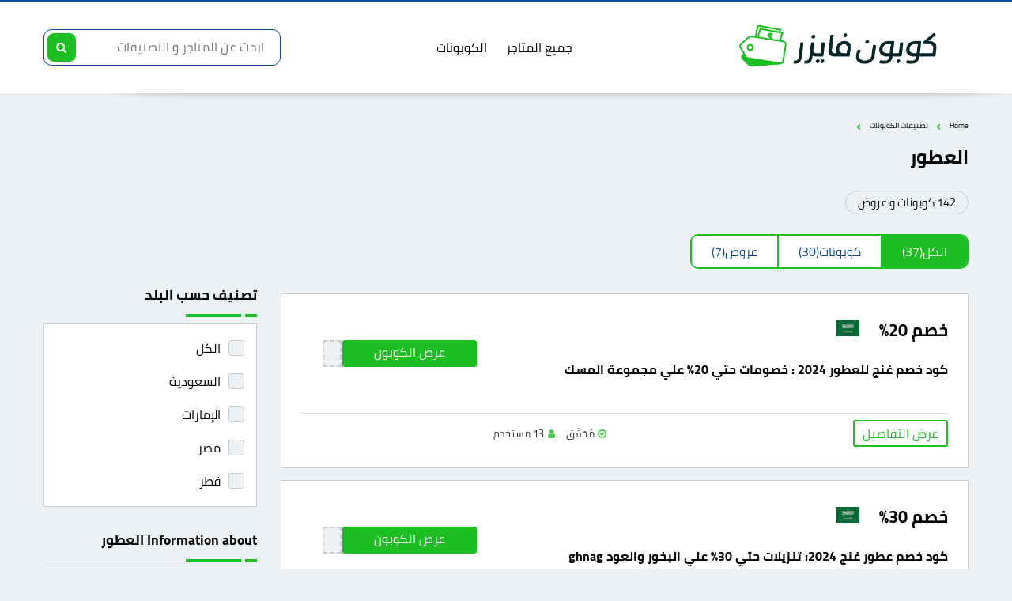

--- FILE ---
content_type: text/html; charset=UTF-8
request_url: https://couponviser.com/coupon-category/%D8%A7%D9%84%D8%B9%D8%B7%D9%88%D8%B1/
body_size: 10920
content:
<!DOCTYPE html>
<html lang="ar" dir="rtl">
  <head>
    <meta charset="UTF-8">
    <meta name="viewport" content="width=device-width, initial-scale=1">
    <!-- Schema by Jawda Solutions --><script type="application/ld+json">{"@context":"https:\/\/schema.org","@type":"WebSite","url":"https:\/\/couponviser.com","potentialAction":{"@type":"SearchAction","target":{"@type":"EntryPoint","urlTemplate":"https:\/\/couponviser.com?s={s}"},"query-input":"required name=s"}}</script><!-- Schema by Jawda Solutions -->

<!-- تحسين محرك البحث بواسطة رانك ماث - https://rankmath.com/ -->
<title>العطور | كوبون فايزر</title>
<meta name="robots" content="follow, index, max-snippet:-1, max-video-preview:-1, max-image-preview:large"/>
<link rel="canonical" href="https://couponviser.com/coupon-category/%d8%a7%d9%84%d8%b9%d8%b7%d9%88%d8%b1/" />
<link rel="next" href="https://couponviser.com/coupon-category/%d8%a7%d9%84%d8%b9%d8%b7%d9%88%d8%b1/page/2/" />
<meta property="og:locale" content="ar_AR" />
<meta property="og:type" content="article" />
<meta property="og:title" content="العطور | كوبون فايزر" />
<meta property="og:url" content="https://couponviser.com/coupon-category/%d8%a7%d9%84%d8%b9%d8%b7%d9%88%d8%b1/" />
<meta property="og:site_name" content="كوبون فايزر" />
<meta name="twitter:card" content="summary_large_image" />
<meta name="twitter:title" content="العطور | كوبون فايزر" />
<meta name="twitter:label1" content="coupons" />
<meta name="twitter:data1" content="142" />
<script type="application/ld+json" class="rank-math-schema">{"@context":"https://schema.org","@graph":[{"@type":"Organization","@id":"https://couponviser.com/#organization","name":"\u0643\u0648\u0628\u0648\u0646 \u0641\u0627\u064a\u0632\u0631","url":"https://couponviser.com","email":"admin@couponviser.com","logo":{"@type":"ImageObject","@id":"https://couponviser.com/#logo","url":"https://couponviser.com/wp-content/uploads/2023/11/couponviser-logo.png","contentUrl":"https://couponviser.com/wp-content/uploads/2023/11/couponviser-logo.png","caption":"\u0643\u0648\u0628\u0648\u0646 \u0641\u0627\u064a\u0632\u0631","inLanguage":"ar","width":"781","height":"219"}},{"@type":"WebSite","@id":"https://couponviser.com/#website","url":"https://couponviser.com","name":"\u0643\u0648\u0628\u0648\u0646 \u0641\u0627\u064a\u0632\u0631","publisher":{"@id":"https://couponviser.com/#organization"},"inLanguage":"ar"},{"@type":"CollectionPage","@id":"https://couponviser.com/coupon-category/%d8%a7%d9%84%d8%b9%d8%b7%d9%88%d8%b1/#webpage","url":"https://couponviser.com/coupon-category/%d8%a7%d9%84%d8%b9%d8%b7%d9%88%d8%b1/","name":"\u0627\u0644\u0639\u0637\u0648\u0631 | \u0643\u0648\u0628\u0648\u0646 \u0641\u0627\u064a\u0632\u0631","isPartOf":{"@id":"https://couponviser.com/#website"},"inLanguage":"ar"}]}</script>
<!-- /إضافة تحسين محركات البحث لووردبريس Rank Math -->

<style id='wp-img-auto-sizes-contain-inline-css'>
img:is([sizes=auto i],[sizes^="auto," i]){contain-intrinsic-size:3000px 1500px}
/*# sourceURL=wp-img-auto-sizes-contain-inline-css */
</style>
<link rel='stylesheet' id='Jawda-style-css' href='https://couponviser.com/wp-content/themes/couponviser/assets/css/style.min.css?ver=1.2.0' media='all' />
<script src="https://couponviser.com/wp-includes/js/jquery/jquery.min.js?ver=3.7.1" id="jquery-core-js"></script>
<script id="jquery-core-js-after">
window.$ = jQuery; var jw_ajax_url = "https://couponviser.com/wp-admin/admin-post.php";
//# sourceURL=jquery-core-js-after
</script>
<script src="https://couponviser.com/wp-includes/js/jquery/jquery-migrate.min.js?ver=3.4.1" id="jquery-migrate-js"></script>
<meta name="google-site-verification" content="PAhmysZmpQtg0VkN6oIiCjjOGZaUhoo7kysSlMA49f4" />

<!-- Google tag (gtag.js) -->
<script async src="https://www.googletagmanager.com/gtag/js?id=G-ZXXEMHF7MQ"></script>
<script>

<meta name="fo-verify" content="c63d591b-623f-43a5-a837-673625ea1543" />
  window.dataLayer = window.dataLayer || [];
  function gtag(){dataLayer.push(arguments);}
  gtag('js', new Date());

  gtag('config', 'G-ZXXEMHF7MQ');
</script>


<meta name="agd-partner-manual-verification" />

<meta name='impact-site-verification' value='6df8c275-78df-4dba-a82f-cef51545a68b'><link rel="apple-touch-icon" sizes="180x180" href="https://couponviser.com/wp-content/themes/couponviser/assets/favicons/apple-touch-icon.png">
<link rel="icon" type="image/png" sizes="32x32" href="https://couponviser.com/wp-content/themes/couponviser/assets/favicons/favicon-32x32.png">
<link rel="icon" type="image/png" sizes="16x16" href="https://couponviser.com/wp-content/themes/couponviser/assets/favicons/favicon-16x16.png">
<link rel="manifest" href="https://couponviser.com/wp-content/themes/couponviser/assets/favicons/site.webmanifest">
<link rel="mask-icon" href="https://couponviser.com/wp-content/themes/couponviser/assets/favicons/safari-pinned-tab.svg" color="#5bbad5">
<link rel="shortcut icon" href="https://couponviser.com/wp-content/themes/couponviser/assets/favicons/favicon.ico">
<meta name="apple-mobile-web-app-title" content="كوبون فايزر">
<meta name="application-name" content="كوبون فايزر">
<meta name="msapplication-TileColor" content="#ffffff">
<meta name="msapplication-config" content="https://couponviser.com/wp-content/themes/couponviser/assets/favicons/browserconfig.xml">
<meta name="theme-color" content="#ffffff">
    		<style id="wp-custom-css">
			.backgroundDark {
	background:#0c4d9f!important;
}

.search-button {
	
	background:#0c4d9f!important;
}

.popular-stores {
	    padding: 10px 0;
}

.breadcrumbs {
    font-size: 0.6rem;
    line-height: 1.6rem;
}

.store-headline {
    font-size: 1.rem;
}

.my-text.show {
font-size: 13px;}

:root {
    --primary-color: #0c4d9f;
    --secondary-color: #1bbf22;
    --secondary-color-100: #1bbf22;
    --background-color: #0c4d9f;
    --background-color-100: #ECF1F5;
    --background-color-200: #ddd;
    --background-color-300: #ccc;
    --background-color-400: #bbb;
    --text-color: #000;		</style>
		  </head>
  <body>
	<header class="header" id="header">
		<div class="header-section">
			<div class="container">
				<div class="row">
					<div class="col-md-12">
						<div class="header-section-flex">
							<a href="https://couponviser.com" class="logo">
								<img src="https://couponviser.com/wp-content/uploads/2023/11/couponviser-logo.png" width="344" height="126" alt="كوبون فايزر">
							</a>
							<div class="navi">
								<div class="menu">
									<a href="#" class="nav-button" aria-label="menu" id="navi">☰</a>
									<nav role="navigation" id="nav-main" class="nav">
																					<ul id="jawdaMenu" class="jawda-responsive-menu"><li id="menu-item-20" class="menu-item menu-item-type-post_type menu-item-object-page menu-item-20"><a href="https://couponviser.com/store/">جميع المتاجر</a></li>
<li id="menu-item-19" class="menu-item menu-item-type-post_type menu-item-object-page menu-item-19"><a href="https://couponviser.com/coupon-categories/">الكوبونات</a></li>
</ul>																			</nav>
								</div>
							</div>
							<a href="#" class="search-button" aria-label="search" id="searchButton"><i class="icon-search"></i></a>
							<div class="header-search">
								<form class="navbar-form" role="search" method="get" action="https://couponviser.com">
  <div class="form-group">
    <input type="search" name="s" class="form-control search-autocomplete"
      placeholder="ابحث عن المتاجر و التصنيفات" />
  </div>
  <button type="submit"><i class="icon-search"></i></button>
</form>
    							</div>
						</div>
					</div>
				</div>
			</div>
		</div>
	</header>
<div class="main-page">
	<div class="container">
		<div class="row">
			<div class="col-md-12">
				<div class="store-header">
					<div class="breadcrumbs" itemscope="" itemtype="http://schema.org/BreadcrumbList"><span itemprop="itemListElement" itemscope="" itemtype="http://schema.org/ListItem">
    <a class="breadcrumbs__link" href="https://couponviser.com" itemprop="item"><span itemprop="name">Home</span></a>
    <meta itemprop="position" content="1">
  </span>
  <span class="breadcrumbs__separator">›</span><span itemprop="itemListElement" itemscope="" itemtype="http://schema.org/ListItem">
      <a class="breadcrumbs__link" href="https://couponviser.com/coupon-categories/" itemprop="item">
        <span itemprop="name">تصنيفات الكوبونات</span></a>
      <meta itemprop="position" content="2">
    </span><span class="breadcrumbs__separator">›</span></div>					<h1 class="store-headline">العطور</h1>
				</div>

        <div class="coupons-data">
          <div class="data-item coupons-no">142 كوبونات و عروض</div>
        </div>

				<ul class="tabs">
          <li class="tab-link current" data-value='thecoupon'>الكل  <span>(37)</span></li>
          <li class="tab-link" data-value='coupon'>كوبونات  <span>(30)</span></li>
          <li class="tab-link" data-value='coupon-deal'>عروض  <span>(7)</span></li>
				</ul>

			</div>
		</div>
	</div>
</div>



<div class="main-page">
    <div class="container">
      <div class="row">
        <div class="col-md-9">

          <div>
                                          <div id="1690" class="thecoupon store_801 coupon  coupon-category_78 coupon-category_77 coupon-country_69 ">
  <a href="#" class="closeCoupon">×</a>
  <div class="coupon-box">
    <a href="#" class="smallcloseCoupon">×</a>
    <div class="coupon-top">
      <div class="coupon-side">
        <div class="coupon-headline">
          خصم 20%          <div class="coupon-tags">
            <div class="coupon-country"><img loading=lazy src="https://couponviser.com/wp-content/uploads/2023/09/saudi-arabia-flag.jpg" alt="السعودية" width=40 height=20></div>          </div>
        </div>
        <h2 class="coupon-txt">كود خصم غنج للعطور  2024 : خصومات حتي 20% علي مجموعة المسك</h2>
      </div>
      <div class="coupon-side02">
              <p class="copytext"> انسخ والصق هذا الكود في <a href="#" data-href="https://ghnag.com/?a_aid=642ab5f483046&a_bid=fe381405" data-currenthref="https://couponviser.com/store/ghnag-discount-code/#1690" data-code="" class="external">غنج</a> </p>
      <a href="#" data-href="https://ghnag.com/?a_aid=642ab5f483046&a_bid=fe381405" data-currenthref="https://couponviser.com/store/ghnag-discount-code/#1690" data-code="" class="coupon-btn external couponshow">
        <span class="coupon-code"></span>
        <span class="coupon-click">
          <span> عرض الكوبون</span>
        </span>
      </a>
      <a href="#" data-href="https://ghnag.com/?a_aid=642ab5f483046&a_bid=fe381405" data-currenthref="https://couponviser.com/store/ghnag-discount-code/#1690" data-viewid="1690" data-code="" class="coupon-btn external2 couponcopy">
        <span class="coupon-code"></span>
        <span class="coupon-click">
          <span>نسخ الكود</span>
        </span>
      </a>
            </div>
      <div class="couponshare">
          <div class="copyurlbox">
            <span>شارك الرابط :</span>
            <span class="urlbx" id="copounlink_1690">https://couponviser.com/store/ghnag-discount-code/#1690</span> 
            <span><button class='copybutton' data-source="copounlink_1690"> انسخ</button></span>
          </div>
          <div class="socilshare">
            <span>شارك عبر :</span>
            <div class=socilalinks>
              <a target="_blank" class="facebook" href="https://www.facebook.com/share.php?u=https://couponviser.com/store/ghnag-discount-code/#1690"> <i class="icon-facebook-1"></i> فيسبوك </a>
              <a target="_blank" class="whatsapp" href="https://api.whatsapp.com/send?text=https://couponviser.com/store/ghnag-discount-code/#1690"> <i class="icon-whatsapp"></i> واتساب </a>
              <a target="_blank" class="twitter" href="https://twitter.com/home?status=https://couponviser.com/store/ghnag-discount-code/#1690"> <i class="icon-twitter-1"></i> تويتر </a>
            </div>
          </div>
      </div>
    </div>
    <div class="more-details">
      <div class="details-header">
          <div class="row">
            <div class="col-xs-6 pb0">
              <span class="my-button coupon-button">عرض التفاصيل</span>
            </div>
            <div class="col-xs-6 pb0">
              <div class="coupon-info">
                  <div class="info-item info-verified"><i class="icon-ok-circled2"></i>مُحَقّق</div>
                  <div class="info-item info-users"><i class="icon-user"></i>13 مستخدم</div>
              </div>
            </div>
          </div>
      </div>
      <section class="my-text"></section>
    </div>
  </div>
</div>
                              <div id="1692" class="thecoupon store_801 coupon  coupon-category_78 coupon-category_77 coupon-country_69 ">
  <a href="#" class="closeCoupon">×</a>
  <div class="coupon-box">
    <a href="#" class="smallcloseCoupon">×</a>
    <div class="coupon-top">
      <div class="coupon-side">
        <div class="coupon-headline">
          خصم 30%          <div class="coupon-tags">
            <div class="coupon-country"><img loading=lazy src="https://couponviser.com/wp-content/uploads/2023/09/saudi-arabia-flag.jpg" alt="السعودية" width=40 height=20></div>          </div>
        </div>
        <h2 class="coupon-txt">كود خصم عطور غنج 2024: تنزيلات حتي 30% علي البخور والعود ghnag</h2>
      </div>
      <div class="coupon-side02">
              <p class="copytext"> انسخ والصق هذا الكود في <a href="#" data-href="https://ghnag.com/?a_aid=642ab5f483046&a_bid=fe381405" data-currenthref="https://couponviser.com/store/ghnag-discount-code/#1692" data-code="" class="external">غنج</a> </p>
      <a href="#" data-href="https://ghnag.com/?a_aid=642ab5f483046&a_bid=fe381405" data-currenthref="https://couponviser.com/store/ghnag-discount-code/#1692" data-code="" class="coupon-btn external couponshow">
        <span class="coupon-code"></span>
        <span class="coupon-click">
          <span> عرض الكوبون</span>
        </span>
      </a>
      <a href="#" data-href="https://ghnag.com/?a_aid=642ab5f483046&a_bid=fe381405" data-currenthref="https://couponviser.com/store/ghnag-discount-code/#1692" data-viewid="1692" data-code="" class="coupon-btn external2 couponcopy">
        <span class="coupon-code"></span>
        <span class="coupon-click">
          <span>نسخ الكود</span>
        </span>
      </a>
            </div>
      <div class="couponshare">
          <div class="copyurlbox">
            <span>شارك الرابط :</span>
            <span class="urlbx" id="copounlink_1692">https://couponviser.com/store/ghnag-discount-code/#1692</span> 
            <span><button class='copybutton' data-source="copounlink_1692"> انسخ</button></span>
          </div>
          <div class="socilshare">
            <span>شارك عبر :</span>
            <div class=socilalinks>
              <a target="_blank" class="facebook" href="https://www.facebook.com/share.php?u=https://couponviser.com/store/ghnag-discount-code/#1692"> <i class="icon-facebook-1"></i> فيسبوك </a>
              <a target="_blank" class="whatsapp" href="https://api.whatsapp.com/send?text=https://couponviser.com/store/ghnag-discount-code/#1692"> <i class="icon-whatsapp"></i> واتساب </a>
              <a target="_blank" class="twitter" href="https://twitter.com/home?status=https://couponviser.com/store/ghnag-discount-code/#1692"> <i class="icon-twitter-1"></i> تويتر </a>
            </div>
          </div>
      </div>
    </div>
    <div class="more-details">
      <div class="details-header">
          <div class="row">
            <div class="col-xs-6 pb0">
              <span class="my-button coupon-button">عرض التفاصيل</span>
            </div>
            <div class="col-xs-6 pb0">
              <div class="coupon-info">
                  <div class="info-item info-verified"><i class="icon-ok-circled2"></i>مُحَقّق</div>
                  <div class="info-item info-users"><i class="icon-user"></i>1 مستخدم</div>
              </div>
            </div>
          </div>
      </div>
      <section class="my-text"></section>
    </div>
  </div>
</div>
                              <div id="1694" class="thecoupon store_801 coupon  coupon-category_78 coupon-category_77 coupon-country_69 ">
  <a href="#" class="closeCoupon">×</a>
  <div class="coupon-box">
    <a href="#" class="smallcloseCoupon">×</a>
    <div class="coupon-top">
      <div class="coupon-side">
        <div class="coupon-headline">
          خصم 70%          <div class="coupon-tags">
            <div class="coupon-country"><img loading=lazy src="https://couponviser.com/wp-content/uploads/2023/09/saudi-arabia-flag.jpg" alt="السعودية" width=40 height=20></div>          </div>
        </div>
        <h2 class="coupon-txt">عروض غنج للعطور علي باقات مختارة: تخفيضات بقيمة 70% عند استخدام كوبون فايزر</h2>
      </div>
      <div class="coupon-side02">
              <p class="copytext"> انسخ والصق هذا الكود في <a href="#" data-href="https://ghnag.com/?a_aid=642ab5f483046&a_bid=fe381405" data-currenthref="https://couponviser.com/store/ghnag-discount-code/#1694" data-code="" class="external">غنج</a> </p>
      <a href="#" data-href="https://ghnag.com/?a_aid=642ab5f483046&a_bid=fe381405" data-currenthref="https://couponviser.com/store/ghnag-discount-code/#1694" data-code="" class="coupon-btn external couponshow">
        <span class="coupon-code"></span>
        <span class="coupon-click">
          <span> عرض الكوبون</span>
        </span>
      </a>
      <a href="#" data-href="https://ghnag.com/?a_aid=642ab5f483046&a_bid=fe381405" data-currenthref="https://couponviser.com/store/ghnag-discount-code/#1694" data-viewid="1694" data-code="" class="coupon-btn external2 couponcopy">
        <span class="coupon-code"></span>
        <span class="coupon-click">
          <span>نسخ الكود</span>
        </span>
      </a>
            </div>
      <div class="couponshare">
          <div class="copyurlbox">
            <span>شارك الرابط :</span>
            <span class="urlbx" id="copounlink_1694">https://couponviser.com/store/ghnag-discount-code/#1694</span> 
            <span><button class='copybutton' data-source="copounlink_1694"> انسخ</button></span>
          </div>
          <div class="socilshare">
            <span>شارك عبر :</span>
            <div class=socilalinks>
              <a target="_blank" class="facebook" href="https://www.facebook.com/share.php?u=https://couponviser.com/store/ghnag-discount-code/#1694"> <i class="icon-facebook-1"></i> فيسبوك </a>
              <a target="_blank" class="whatsapp" href="https://api.whatsapp.com/send?text=https://couponviser.com/store/ghnag-discount-code/#1694"> <i class="icon-whatsapp"></i> واتساب </a>
              <a target="_blank" class="twitter" href="https://twitter.com/home?status=https://couponviser.com/store/ghnag-discount-code/#1694"> <i class="icon-twitter-1"></i> تويتر </a>
            </div>
          </div>
      </div>
    </div>
    <div class="more-details">
      <div class="details-header">
          <div class="row">
            <div class="col-xs-6 pb0">
              <span class="my-button coupon-button">عرض التفاصيل</span>
            </div>
            <div class="col-xs-6 pb0">
              <div class="coupon-info">
                  <div class="info-item info-verified"><i class="icon-ok-circled2"></i>مُحَقّق</div>
                  <div class="info-item info-users"><i class="icon-user"></i>6 مستخدم</div>
              </div>
            </div>
          </div>
      </div>
      <section class="my-text"></section>
    </div>
  </div>
</div>
                              <div id="1696" class="thecoupon store_801 coupon  coupon-category_78 coupon-category_77 coupon-country_69 ">
  <a href="#" class="closeCoupon">×</a>
  <div class="coupon-box">
    <a href="#" class="smallcloseCoupon">×</a>
    <div class="coupon-top">
      <div class="coupon-side">
        <div class="coupon-headline">
          خصم 30% + شحن مجاني          <div class="coupon-tags">
            <div class="coupon-country"><img loading=lazy src="https://couponviser.com/wp-content/uploads/2023/09/saudi-arabia-flag.jpg" alt="السعودية" width=40 height=20></div>          </div>
        </div>
        <h2 class="coupon-txt">كود خصم غنج للعطور والعود 2024 &#8211; خصومات حتي 30% + شحن مجاني للمنتجات</h2>
      </div>
      <div class="coupon-side02">
              <p class="copytext"> انسخ والصق هذا الكود في <a href="#" data-href="https://ghnag.com/?a_aid=642ab5f483046&a_bid=fe381405" data-currenthref="https://couponviser.com/store/ghnag-discount-code/#1696" data-code="" class="external">غنج</a> </p>
      <a href="#" data-href="https://ghnag.com/?a_aid=642ab5f483046&a_bid=fe381405" data-currenthref="https://couponviser.com/store/ghnag-discount-code/#1696" data-code="" class="coupon-btn external couponshow">
        <span class="coupon-code"></span>
        <span class="coupon-click">
          <span> عرض الكوبون</span>
        </span>
      </a>
      <a href="#" data-href="https://ghnag.com/?a_aid=642ab5f483046&a_bid=fe381405" data-currenthref="https://couponviser.com/store/ghnag-discount-code/#1696" data-viewid="1696" data-code="" class="coupon-btn external2 couponcopy">
        <span class="coupon-code"></span>
        <span class="coupon-click">
          <span>نسخ الكود</span>
        </span>
      </a>
            </div>
      <div class="couponshare">
          <div class="copyurlbox">
            <span>شارك الرابط :</span>
            <span class="urlbx" id="copounlink_1696">https://couponviser.com/store/ghnag-discount-code/#1696</span> 
            <span><button class='copybutton' data-source="copounlink_1696"> انسخ</button></span>
          </div>
          <div class="socilshare">
            <span>شارك عبر :</span>
            <div class=socilalinks>
              <a target="_blank" class="facebook" href="https://www.facebook.com/share.php?u=https://couponviser.com/store/ghnag-discount-code/#1696"> <i class="icon-facebook-1"></i> فيسبوك </a>
              <a target="_blank" class="whatsapp" href="https://api.whatsapp.com/send?text=https://couponviser.com/store/ghnag-discount-code/#1696"> <i class="icon-whatsapp"></i> واتساب </a>
              <a target="_blank" class="twitter" href="https://twitter.com/home?status=https://couponviser.com/store/ghnag-discount-code/#1696"> <i class="icon-twitter-1"></i> تويتر </a>
            </div>
          </div>
      </div>
    </div>
    <div class="more-details">
      <div class="details-header">
          <div class="row">
            <div class="col-xs-6 pb0">
              <span class="my-button coupon-button">عرض التفاصيل</span>
            </div>
            <div class="col-xs-6 pb0">
              <div class="coupon-info">
                  <div class="info-item info-verified"><i class="icon-ok-circled2"></i>مُحَقّق</div>
                  <div class="info-item info-users"><i class="icon-user"></i>2 مستخدم</div>
              </div>
            </div>
          </div>
      </div>
      <section class="my-text"></section>
    </div>
  </div>
</div>
                              <div id="1698" class="thecoupon store_801 coupon  coupon-category_78 coupon-category_77 coupon-country_69 ">
  <a href="#" class="closeCoupon">×</a>
  <div class="coupon-box">
    <a href="#" class="smallcloseCoupon">×</a>
    <div class="coupon-top">
      <div class="coupon-side">
        <div class="coupon-headline">
          خصم 50%          <div class="coupon-tags">
            <div class="coupon-country"><img loading=lazy src="https://couponviser.com/wp-content/uploads/2023/09/saudi-arabia-flag.jpg" alt="السعودية" width=40 height=20></div>          </div>
        </div>
        <h2 class="coupon-txt">كوبون خصم غنج أول طلب العطور الشرقية والمسك والعود والبخور  50% على طلباتك ghnag</h2>
      </div>
      <div class="coupon-side02">
              <p class="copytext"> انسخ والصق هذا الكود في <a href="#" data-href="https://ghnag.com/?a_aid=642ab5f483046&a_bid=fe381405" data-currenthref="https://couponviser.com/store/ghnag-discount-code/#1698" data-code="" class="external">غنج</a> </p>
      <a href="#" data-href="https://ghnag.com/?a_aid=642ab5f483046&a_bid=fe381405" data-currenthref="https://couponviser.com/store/ghnag-discount-code/#1698" data-code="" class="coupon-btn external couponshow">
        <span class="coupon-code"></span>
        <span class="coupon-click">
          <span> عرض الكوبون</span>
        </span>
      </a>
      <a href="#" data-href="https://ghnag.com/?a_aid=642ab5f483046&a_bid=fe381405" data-currenthref="https://couponviser.com/store/ghnag-discount-code/#1698" data-viewid="1698" data-code="" class="coupon-btn external2 couponcopy">
        <span class="coupon-code"></span>
        <span class="coupon-click">
          <span>نسخ الكود</span>
        </span>
      </a>
            </div>
      <div class="couponshare">
          <div class="copyurlbox">
            <span>شارك الرابط :</span>
            <span class="urlbx" id="copounlink_1698">https://couponviser.com/store/ghnag-discount-code/#1698</span> 
            <span><button class='copybutton' data-source="copounlink_1698"> انسخ</button></span>
          </div>
          <div class="socilshare">
            <span>شارك عبر :</span>
            <div class=socilalinks>
              <a target="_blank" class="facebook" href="https://www.facebook.com/share.php?u=https://couponviser.com/store/ghnag-discount-code/#1698"> <i class="icon-facebook-1"></i> فيسبوك </a>
              <a target="_blank" class="whatsapp" href="https://api.whatsapp.com/send?text=https://couponviser.com/store/ghnag-discount-code/#1698"> <i class="icon-whatsapp"></i> واتساب </a>
              <a target="_blank" class="twitter" href="https://twitter.com/home?status=https://couponviser.com/store/ghnag-discount-code/#1698"> <i class="icon-twitter-1"></i> تويتر </a>
            </div>
          </div>
      </div>
    </div>
    <div class="more-details">
      <div class="details-header">
          <div class="row">
            <div class="col-xs-6 pb0">
              <span class="my-button coupon-button">عرض التفاصيل</span>
            </div>
            <div class="col-xs-6 pb0">
              <div class="coupon-info">
                  <div class="info-item info-verified"><i class="icon-ok-circled2"></i>مُحَقّق</div>
                  <div class="info-item info-users"><i class="icon-user"></i>2 مستخدم</div>
              </div>
            </div>
          </div>
      </div>
      <section class="my-text"></section>
    </div>
  </div>
</div>
                              <div id="1701" class="thecoupon store_801 coupon  coupon-category_78 coupon-category_77 coupon-country_69 ">
  <a href="#" class="closeCoupon">×</a>
  <div class="coupon-box">
    <a href="#" class="smallcloseCoupon">×</a>
    <div class="coupon-top">
      <div class="coupon-side">
        <div class="coupon-headline">
          خصم 40%          <div class="coupon-tags">
            <div class="coupon-country"><img loading=lazy src="https://couponviser.com/wp-content/uploads/2023/09/saudi-arabia-flag.jpg" alt="السعودية" width=40 height=20></div>          </div>
        </div>
        <h2 class="coupon-txt">كوبون تخفيض غنج أحدث العطور العالمية خصم بقيمة 40% على المشتريات بالإضافة إلى كود خصم اضافي</h2>
      </div>
      <div class="coupon-side02">
              <p class="copytext"> انسخ والصق هذا الكود في <a href="#" data-href="https://ghnag.com/?a_aid=642ab5f483046&a_bid=fe381405" data-currenthref="https://couponviser.com/store/ghnag-discount-code/#1701" data-code="" class="external">غنج</a> </p>
      <a href="#" data-href="https://ghnag.com/?a_aid=642ab5f483046&a_bid=fe381405" data-currenthref="https://couponviser.com/store/ghnag-discount-code/#1701" data-code="" class="coupon-btn external couponshow">
        <span class="coupon-code"></span>
        <span class="coupon-click">
          <span> عرض الكوبون</span>
        </span>
      </a>
      <a href="#" data-href="https://ghnag.com/?a_aid=642ab5f483046&a_bid=fe381405" data-currenthref="https://couponviser.com/store/ghnag-discount-code/#1701" data-viewid="1701" data-code="" class="coupon-btn external2 couponcopy">
        <span class="coupon-code"></span>
        <span class="coupon-click">
          <span>نسخ الكود</span>
        </span>
      </a>
            </div>
      <div class="couponshare">
          <div class="copyurlbox">
            <span>شارك الرابط :</span>
            <span class="urlbx" id="copounlink_1701">https://couponviser.com/store/ghnag-discount-code/#1701</span> 
            <span><button class='copybutton' data-source="copounlink_1701"> انسخ</button></span>
          </div>
          <div class="socilshare">
            <span>شارك عبر :</span>
            <div class=socilalinks>
              <a target="_blank" class="facebook" href="https://www.facebook.com/share.php?u=https://couponviser.com/store/ghnag-discount-code/#1701"> <i class="icon-facebook-1"></i> فيسبوك </a>
              <a target="_blank" class="whatsapp" href="https://api.whatsapp.com/send?text=https://couponviser.com/store/ghnag-discount-code/#1701"> <i class="icon-whatsapp"></i> واتساب </a>
              <a target="_blank" class="twitter" href="https://twitter.com/home?status=https://couponviser.com/store/ghnag-discount-code/#1701"> <i class="icon-twitter-1"></i> تويتر </a>
            </div>
          </div>
      </div>
    </div>
    <div class="more-details">
      <div class="details-header">
          <div class="row">
            <div class="col-xs-6 pb0">
              <span class="my-button coupon-button">عرض التفاصيل</span>
            </div>
            <div class="col-xs-6 pb0">
              <div class="coupon-info">
                  <div class="info-item info-verified"><i class="icon-ok-circled2"></i>مُحَقّق</div>
                  <div class="info-item info-users"><i class="icon-user"></i>2 مستخدم</div>
              </div>
            </div>
          </div>
      </div>
      <section class="my-text"></section>
    </div>
  </div>
</div>
                              <div id="2016" class="thecoupon store_895 coupon  coupon-category_13 coupon-category_72 coupon-category_77 coupon-category_5 coupon-category_6 coupon-country_70 coupon-country_69 ">
  <a href="#" class="closeCoupon">×</a>
  <div class="coupon-box">
    <a href="#" class="smallcloseCoupon">×</a>
    <div class="coupon-top">
      <div class="coupon-side">
        <div class="coupon-headline">
          خصم 20%          <div class="coupon-tags">
            <div class="coupon-country"><img loading=lazy src="https://couponviser.com/wp-content/uploads/2023/09/uae-flag.jpg" alt="الإمارات" width=40 height=20></div><div class="coupon-country"><img loading=lazy src="https://couponviser.com/wp-content/uploads/2023/09/saudi-arabia-flag.jpg" alt="السعودية" width=40 height=20></div>          </div>
        </div>
        <h2 class="coupon-txt">كوبون خصم باشا سراي 2024 تخفيض 20% علي الصابون التركي من المتجر &#8211; وفر اموالك مع كوبون فايزر</h2>
      </div>
      <div class="coupon-side02">
              <p class="copytext"> انسخ والصق هذا الكود في <a href="#" data-href="https://www.bashasaray.com/?a_aid=642ab5f483046&a_bid=5daa87c8" data-currenthref="https://couponviser.com/store/bashasaray-discount-code/#2016" data-code="" class="external">باشا سراي </a> </p>
      <a href="#" data-href="https://www.bashasaray.com/?a_aid=642ab5f483046&a_bid=5daa87c8" data-currenthref="https://couponviser.com/store/bashasaray-discount-code/#2016" data-code="" class="coupon-btn external couponshow">
        <span class="coupon-code"></span>
        <span class="coupon-click">
          <span> عرض الكوبون</span>
        </span>
      </a>
      <a href="#" data-href="https://www.bashasaray.com/?a_aid=642ab5f483046&a_bid=5daa87c8" data-currenthref="https://couponviser.com/store/bashasaray-discount-code/#2016" data-viewid="2016" data-code="" class="coupon-btn external2 couponcopy">
        <span class="coupon-code"></span>
        <span class="coupon-click">
          <span>نسخ الكود</span>
        </span>
      </a>
            </div>
      <div class="couponshare">
          <div class="copyurlbox">
            <span>شارك الرابط :</span>
            <span class="urlbx" id="copounlink_2016">https://couponviser.com/store/bashasaray-discount-code/#2016</span> 
            <span><button class='copybutton' data-source="copounlink_2016"> انسخ</button></span>
          </div>
          <div class="socilshare">
            <span>شارك عبر :</span>
            <div class=socilalinks>
              <a target="_blank" class="facebook" href="https://www.facebook.com/share.php?u=https://couponviser.com/store/bashasaray-discount-code/#2016"> <i class="icon-facebook-1"></i> فيسبوك </a>
              <a target="_blank" class="whatsapp" href="https://api.whatsapp.com/send?text=https://couponviser.com/store/bashasaray-discount-code/#2016"> <i class="icon-whatsapp"></i> واتساب </a>
              <a target="_blank" class="twitter" href="https://twitter.com/home?status=https://couponviser.com/store/bashasaray-discount-code/#2016"> <i class="icon-twitter-1"></i> تويتر </a>
            </div>
          </div>
      </div>
    </div>
    <div class="more-details">
      <div class="details-header">
          <div class="row">
            <div class="col-xs-6 pb0">
              <span class="my-button coupon-button">عرض التفاصيل</span>
            </div>
            <div class="col-xs-6 pb0">
              <div class="coupon-info">
                  <div class="info-item info-verified"><i class="icon-ok-circled2"></i>مُحَقّق</div>
                  <div class="info-item info-users"><i class="icon-user"></i>1 مستخدم</div>
              </div>
            </div>
          </div>
      </div>
      <section class="my-text"></section>
    </div>
  </div>
</div>
                              <div id="2269" class="thecoupon store_1324 coupon  coupon-category_3 coupon-category_77 coupon-category_71 coupon-country_70 coupon-country_69 ">
  <a href="#" class="closeCoupon">×</a>
  <div class="coupon-box">
    <a href="#" class="smallcloseCoupon">×</a>
    <div class="coupon-top">
      <div class="coupon-side">
        <div class="coupon-headline">
          خصم 30%          <div class="coupon-tags">
            <div class="coupon-country"><img loading=lazy src="https://couponviser.com/wp-content/uploads/2023/09/uae-flag.jpg" alt="الإمارات" width=40 height=20></div><div class="coupon-country"><img loading=lazy src="https://couponviser.com/wp-content/uploads/2023/09/saudi-arabia-flag.jpg" alt="السعودية" width=40 height=20></div>          </div>
        </div>
        <h2 class="coupon-txt">كود خصم البرواز للأقمشة الرجالية 2024 خصومات تبدأ من 30% على كافة المنتجات بالمتجر</h2>
      </div>
      <div class="coupon-side02">
              <p class="copytext"> انسخ والصق هذا الكود في <a href="#" data-href="https://albrwaz.net/?a_aid=642ab5f483046&a_bid=e55014ff" data-currenthref="https://couponviser.com/store/albrwaz-discount-code/#2269" data-code="" class="external">البرواز </a> </p>
      <a href="#" data-href="https://albrwaz.net/?a_aid=642ab5f483046&a_bid=e55014ff" data-currenthref="https://couponviser.com/store/albrwaz-discount-code/#2269" data-code="" class="coupon-btn external couponshow">
        <span class="coupon-code"></span>
        <span class="coupon-click">
          <span> عرض الكوبون</span>
        </span>
      </a>
      <a href="#" data-href="https://albrwaz.net/?a_aid=642ab5f483046&a_bid=e55014ff" data-currenthref="https://couponviser.com/store/albrwaz-discount-code/#2269" data-viewid="2269" data-code="" class="coupon-btn external2 couponcopy">
        <span class="coupon-code"></span>
        <span class="coupon-click">
          <span>نسخ الكود</span>
        </span>
      </a>
            </div>
      <div class="couponshare">
          <div class="copyurlbox">
            <span>شارك الرابط :</span>
            <span class="urlbx" id="copounlink_2269">https://couponviser.com/store/albrwaz-discount-code/#2269</span> 
            <span><button class='copybutton' data-source="copounlink_2269"> انسخ</button></span>
          </div>
          <div class="socilshare">
            <span>شارك عبر :</span>
            <div class=socilalinks>
              <a target="_blank" class="facebook" href="https://www.facebook.com/share.php?u=https://couponviser.com/store/albrwaz-discount-code/#2269"> <i class="icon-facebook-1"></i> فيسبوك </a>
              <a target="_blank" class="whatsapp" href="https://api.whatsapp.com/send?text=https://couponviser.com/store/albrwaz-discount-code/#2269"> <i class="icon-whatsapp"></i> واتساب </a>
              <a target="_blank" class="twitter" href="https://twitter.com/home?status=https://couponviser.com/store/albrwaz-discount-code/#2269"> <i class="icon-twitter-1"></i> تويتر </a>
            </div>
          </div>
      </div>
    </div>
    <div class="more-details">
      <div class="details-header">
          <div class="row">
            <div class="col-xs-6 pb0">
              <span class="my-button coupon-button">عرض التفاصيل</span>
            </div>
            <div class="col-xs-6 pb0">
              <div class="coupon-info">
                  <div class="info-item info-verified"><i class="icon-ok-circled2"></i>مُحَقّق</div>
                  <div class="info-item info-users"><i class="icon-user"></i>0 مستخدم</div>
              </div>
            </div>
          </div>
      </div>
      <section class="my-text"></section>
    </div>
  </div>
</div>
                              <div id="2271" class="thecoupon store_1324 coupon  coupon-category_3 coupon-category_77 coupon-category_71 coupon-country_70 coupon-country_69 ">
  <a href="#" class="closeCoupon">×</a>
  <div class="coupon-box">
    <a href="#" class="smallcloseCoupon">×</a>
    <div class="coupon-top">
      <div class="coupon-side">
        <div class="coupon-headline">
          خصم 50%          <div class="coupon-tags">
            <div class="coupon-country"><img loading=lazy src="https://couponviser.com/wp-content/uploads/2023/09/uae-flag.jpg" alt="الإمارات" width=40 height=20></div><div class="coupon-country"><img loading=lazy src="https://couponviser.com/wp-content/uploads/2023/09/saudi-arabia-flag.jpg" alt="السعودية" width=40 height=20></div>          </div>
        </div>
        <h2 class="coupon-txt">كوبون خصم البرواز للأقمشة أول طلب + خصومات اضافيه حتى 50% على جميع مشترياتك</h2>
      </div>
      <div class="coupon-side02">
              <p class="copytext"> انسخ والصق هذا الكود في <a href="#" data-href="https://albrwaz.net/?a_aid=642ab5f483046&a_bid=e55014ff" data-currenthref="https://couponviser.com/store/albrwaz-discount-code/#2271" data-code="" class="external">البرواز </a> </p>
      <a href="#" data-href="https://albrwaz.net/?a_aid=642ab5f483046&a_bid=e55014ff" data-currenthref="https://couponviser.com/store/albrwaz-discount-code/#2271" data-code="" class="coupon-btn external couponshow">
        <span class="coupon-code"></span>
        <span class="coupon-click">
          <span> عرض الكوبون</span>
        </span>
      </a>
      <a href="#" data-href="https://albrwaz.net/?a_aid=642ab5f483046&a_bid=e55014ff" data-currenthref="https://couponviser.com/store/albrwaz-discount-code/#2271" data-viewid="2271" data-code="" class="coupon-btn external2 couponcopy">
        <span class="coupon-code"></span>
        <span class="coupon-click">
          <span>نسخ الكود</span>
        </span>
      </a>
            </div>
      <div class="couponshare">
          <div class="copyurlbox">
            <span>شارك الرابط :</span>
            <span class="urlbx" id="copounlink_2271">https://couponviser.com/store/albrwaz-discount-code/#2271</span> 
            <span><button class='copybutton' data-source="copounlink_2271"> انسخ</button></span>
          </div>
          <div class="socilshare">
            <span>شارك عبر :</span>
            <div class=socilalinks>
              <a target="_blank" class="facebook" href="https://www.facebook.com/share.php?u=https://couponviser.com/store/albrwaz-discount-code/#2271"> <i class="icon-facebook-1"></i> فيسبوك </a>
              <a target="_blank" class="whatsapp" href="https://api.whatsapp.com/send?text=https://couponviser.com/store/albrwaz-discount-code/#2271"> <i class="icon-whatsapp"></i> واتساب </a>
              <a target="_blank" class="twitter" href="https://twitter.com/home?status=https://couponviser.com/store/albrwaz-discount-code/#2271"> <i class="icon-twitter-1"></i> تويتر </a>
            </div>
          </div>
      </div>
    </div>
    <div class="more-details">
      <div class="details-header">
          <div class="row">
            <div class="col-xs-6 pb0">
              <span class="my-button coupon-button">عرض التفاصيل</span>
            </div>
            <div class="col-xs-6 pb0">
              <div class="coupon-info">
                  <div class="info-item info-verified"><i class="icon-ok-circled2"></i>مُحَقّق</div>
                  <div class="info-item info-users"><i class="icon-user"></i>0 مستخدم</div>
              </div>
            </div>
          </div>
      </div>
      <section class="my-text"></section>
    </div>
  </div>
</div>
                              <div id="2273" class="thecoupon store_1324 coupon  coupon-category_3 coupon-category_77 coupon-category_71 coupon-country_70 coupon-country_69 ">
  <a href="#" class="closeCoupon">×</a>
  <div class="coupon-box">
    <a href="#" class="smallcloseCoupon">×</a>
    <div class="coupon-top">
      <div class="coupon-side">
        <div class="coupon-headline">
          خصم 20%          <div class="coupon-tags">
            <div class="coupon-country"><img loading=lazy src="https://couponviser.com/wp-content/uploads/2023/09/uae-flag.jpg" alt="الإمارات" width=40 height=20></div><div class="coupon-country"><img loading=lazy src="https://couponviser.com/wp-content/uploads/2023/09/saudi-arabia-flag.jpg" alt="السعودية" width=40 height=20></div>          </div>
        </div>
        <h2 class="coupon-txt">تخفيضات البرواز تصل إلى 20% على جميع أنواع أقمشة الرجال  albrwaz</h2>
      </div>
      <div class="coupon-side02">
              <p class="copytext"> انسخ والصق هذا الكود في <a href="#" data-href="https://albrwaz.net/?a_aid=642ab5f483046&a_bid=e55014ff" data-currenthref="https://couponviser.com/store/albrwaz-discount-code/#2273" data-code="" class="external">البرواز </a> </p>
      <a href="#" data-href="https://albrwaz.net/?a_aid=642ab5f483046&a_bid=e55014ff" data-currenthref="https://couponviser.com/store/albrwaz-discount-code/#2273" data-code="" class="coupon-btn external couponshow">
        <span class="coupon-code"></span>
        <span class="coupon-click">
          <span> عرض الكوبون</span>
        </span>
      </a>
      <a href="#" data-href="https://albrwaz.net/?a_aid=642ab5f483046&a_bid=e55014ff" data-currenthref="https://couponviser.com/store/albrwaz-discount-code/#2273" data-viewid="2273" data-code="" class="coupon-btn external2 couponcopy">
        <span class="coupon-code"></span>
        <span class="coupon-click">
          <span>نسخ الكود</span>
        </span>
      </a>
            </div>
      <div class="couponshare">
          <div class="copyurlbox">
            <span>شارك الرابط :</span>
            <span class="urlbx" id="copounlink_2273">https://couponviser.com/store/albrwaz-discount-code/#2273</span> 
            <span><button class='copybutton' data-source="copounlink_2273"> انسخ</button></span>
          </div>
          <div class="socilshare">
            <span>شارك عبر :</span>
            <div class=socilalinks>
              <a target="_blank" class="facebook" href="https://www.facebook.com/share.php?u=https://couponviser.com/store/albrwaz-discount-code/#2273"> <i class="icon-facebook-1"></i> فيسبوك </a>
              <a target="_blank" class="whatsapp" href="https://api.whatsapp.com/send?text=https://couponviser.com/store/albrwaz-discount-code/#2273"> <i class="icon-whatsapp"></i> واتساب </a>
              <a target="_blank" class="twitter" href="https://twitter.com/home?status=https://couponviser.com/store/albrwaz-discount-code/#2273"> <i class="icon-twitter-1"></i> تويتر </a>
            </div>
          </div>
      </div>
    </div>
    <div class="more-details">
      <div class="details-header">
          <div class="row">
            <div class="col-xs-6 pb0">
              <span class="my-button coupon-button">عرض التفاصيل</span>
            </div>
            <div class="col-xs-6 pb0">
              <div class="coupon-info">
                  <div class="info-item info-verified"><i class="icon-ok-circled2"></i>مُحَقّق</div>
                  <div class="info-item info-users"><i class="icon-user"></i>0 مستخدم</div>
              </div>
            </div>
          </div>
      </div>
      <section class="my-text"></section>
    </div>
  </div>
</div>
                              <div id="2275" class="thecoupon store_1324 coupon  coupon-category_3 coupon-category_77 coupon-category_71 coupon-country_69 ">
  <a href="#" class="closeCoupon">×</a>
  <div class="coupon-box">
    <a href="#" class="smallcloseCoupon">×</a>
    <div class="coupon-top">
      <div class="coupon-side">
        <div class="coupon-headline">
          خصم 40%          <div class="coupon-tags">
            <div class="coupon-country"><img loading=lazy src="https://couponviser.com/wp-content/uploads/2023/09/saudi-arabia-flag.jpg" alt="السعودية" width=40 height=20></div>          </div>
        </div>
        <h2 class="coupon-txt">كوبون خصم متجر البرواز 2024 تخفيضات حتي 40% علي الاشمغة والغتر وفر اموالك مع كوبون فايزر</h2>
      </div>
      <div class="coupon-side02">
              <p class="copytext"> انسخ والصق هذا الكود في <a href="#" data-href="https://albrwaz.net/?a_aid=642ab5f483046&a_bid=e55014ff" data-currenthref="https://couponviser.com/store/albrwaz-discount-code/#2275" data-code="" class="external">البرواز </a> </p>
      <a href="#" data-href="https://albrwaz.net/?a_aid=642ab5f483046&a_bid=e55014ff" data-currenthref="https://couponviser.com/store/albrwaz-discount-code/#2275" data-code="" class="coupon-btn external couponshow">
        <span class="coupon-code"></span>
        <span class="coupon-click">
          <span> عرض الكوبون</span>
        </span>
      </a>
      <a href="#" data-href="https://albrwaz.net/?a_aid=642ab5f483046&a_bid=e55014ff" data-currenthref="https://couponviser.com/store/albrwaz-discount-code/#2275" data-viewid="2275" data-code="" class="coupon-btn external2 couponcopy">
        <span class="coupon-code"></span>
        <span class="coupon-click">
          <span>نسخ الكود</span>
        </span>
      </a>
            </div>
      <div class="couponshare">
          <div class="copyurlbox">
            <span>شارك الرابط :</span>
            <span class="urlbx" id="copounlink_2275">https://couponviser.com/store/albrwaz-discount-code/#2275</span> 
            <span><button class='copybutton' data-source="copounlink_2275"> انسخ</button></span>
          </div>
          <div class="socilshare">
            <span>شارك عبر :</span>
            <div class=socilalinks>
              <a target="_blank" class="facebook" href="https://www.facebook.com/share.php?u=https://couponviser.com/store/albrwaz-discount-code/#2275"> <i class="icon-facebook-1"></i> فيسبوك </a>
              <a target="_blank" class="whatsapp" href="https://api.whatsapp.com/send?text=https://couponviser.com/store/albrwaz-discount-code/#2275"> <i class="icon-whatsapp"></i> واتساب </a>
              <a target="_blank" class="twitter" href="https://twitter.com/home?status=https://couponviser.com/store/albrwaz-discount-code/#2275"> <i class="icon-twitter-1"></i> تويتر </a>
            </div>
          </div>
      </div>
    </div>
    <div class="more-details">
      <div class="details-header">
          <div class="row">
            <div class="col-xs-6 pb0">
              <span class="my-button coupon-button">عرض التفاصيل</span>
            </div>
            <div class="col-xs-6 pb0">
              <div class="coupon-info">
                  <div class="info-item info-verified"><i class="icon-ok-circled2"></i>مُحَقّق</div>
                  <div class="info-item info-users"><i class="icon-user"></i>0 مستخدم</div>
              </div>
            </div>
          </div>
      </div>
      <section class="my-text"></section>
    </div>
  </div>
</div>
                              <div id="2277" class="thecoupon store_1324 coupon  coupon-category_3 coupon-category_77 coupon-category_71 coupon-country_70 coupon-country_69 ">
  <a href="#" class="closeCoupon">×</a>
  <div class="coupon-box">
    <a href="#" class="smallcloseCoupon">×</a>
    <div class="coupon-top">
      <div class="coupon-side">
        <div class="coupon-headline">
          خصم 55%          <div class="coupon-tags">
            <div class="coupon-country"><img loading=lazy src="https://couponviser.com/wp-content/uploads/2023/09/uae-flag.jpg" alt="الإمارات" width=40 height=20></div><div class="coupon-country"><img loading=lazy src="https://couponviser.com/wp-content/uploads/2023/09/saudi-arabia-flag.jpg" alt="السعودية" width=40 height=20></div>          </div>
        </div>
        <h2 class="coupon-txt">كود خصم  البرواز albrwaz للعام الجديد بقيمة 55% علي الاقمشة الشتوية</h2>
      </div>
      <div class="coupon-side02">
              <p class="copytext"> انسخ والصق هذا الكود في <a href="#" data-href="https://albrwaz.net/?a_aid=642ab5f483046&a_bid=e55014ff" data-currenthref="https://couponviser.com/store/albrwaz-discount-code/#2277" data-code="" class="external">البرواز </a> </p>
      <a href="#" data-href="https://albrwaz.net/?a_aid=642ab5f483046&a_bid=e55014ff" data-currenthref="https://couponviser.com/store/albrwaz-discount-code/#2277" data-code="" class="coupon-btn external couponshow">
        <span class="coupon-code"></span>
        <span class="coupon-click">
          <span> عرض الكوبون</span>
        </span>
      </a>
      <a href="#" data-href="https://albrwaz.net/?a_aid=642ab5f483046&a_bid=e55014ff" data-currenthref="https://couponviser.com/store/albrwaz-discount-code/#2277" data-viewid="2277" data-code="" class="coupon-btn external2 couponcopy">
        <span class="coupon-code"></span>
        <span class="coupon-click">
          <span>نسخ الكود</span>
        </span>
      </a>
            </div>
      <div class="couponshare">
          <div class="copyurlbox">
            <span>شارك الرابط :</span>
            <span class="urlbx" id="copounlink_2277">https://couponviser.com/store/albrwaz-discount-code/#2277</span> 
            <span><button class='copybutton' data-source="copounlink_2277"> انسخ</button></span>
          </div>
          <div class="socilshare">
            <span>شارك عبر :</span>
            <div class=socilalinks>
              <a target="_blank" class="facebook" href="https://www.facebook.com/share.php?u=https://couponviser.com/store/albrwaz-discount-code/#2277"> <i class="icon-facebook-1"></i> فيسبوك </a>
              <a target="_blank" class="whatsapp" href="https://api.whatsapp.com/send?text=https://couponviser.com/store/albrwaz-discount-code/#2277"> <i class="icon-whatsapp"></i> واتساب </a>
              <a target="_blank" class="twitter" href="https://twitter.com/home?status=https://couponviser.com/store/albrwaz-discount-code/#2277"> <i class="icon-twitter-1"></i> تويتر </a>
            </div>
          </div>
      </div>
    </div>
    <div class="more-details">
      <div class="details-header">
          <div class="row">
            <div class="col-xs-6 pb0">
              <span class="my-button coupon-button">عرض التفاصيل</span>
            </div>
            <div class="col-xs-6 pb0">
              <div class="coupon-info">
                  <div class="info-item info-verified"><i class="icon-ok-circled2"></i>مُحَقّق</div>
                  <div class="info-item info-users"><i class="icon-user"></i>2 مستخدم</div>
              </div>
            </div>
          </div>
      </div>
      <section class="my-text"></section>
    </div>
  </div>
</div>
                              <div id="2354" class="thecoupon store_899 coupon  coupon-category_77 coupon-country_69 ">
  <a href="#" class="closeCoupon">×</a>
  <div class="coupon-box">
    <a href="#" class="smallcloseCoupon">×</a>
    <div class="coupon-top">
      <div class="coupon-side">
        <div class="coupon-headline">
          خصم 50%          <div class="coupon-tags">
            <div class="coupon-country"><img loading=lazy src="https://couponviser.com/wp-content/uploads/2023/09/saudi-arabia-flag.jpg" alt="السعودية" width=40 height=20></div>          </div>
        </div>
        <h2 class="coupon-txt">كود خصم عشاق العطور 2024 حتى 50% خصم على جميع أنواع العطور</h2>
      </div>
      <div class="coupon-side02">
              <p class="copytext"> انسخ والصق هذا الكود في <a href="#" data-href="https://www.p-lovers.com/?a_aid=642ab5f483046&a_bid=9be8f1d4" data-currenthref="https://couponviser.com/store/p-lovers-discount-code/#2354" data-code="" class="external">عشاق العطور</a> </p>
      <a href="#" data-href="https://www.p-lovers.com/?a_aid=642ab5f483046&a_bid=9be8f1d4" data-currenthref="https://couponviser.com/store/p-lovers-discount-code/#2354" data-code="" class="coupon-btn external couponshow">
        <span class="coupon-code"></span>
        <span class="coupon-click">
          <span> عرض الكوبون</span>
        </span>
      </a>
      <a href="#" data-href="https://www.p-lovers.com/?a_aid=642ab5f483046&a_bid=9be8f1d4" data-currenthref="https://couponviser.com/store/p-lovers-discount-code/#2354" data-viewid="2354" data-code="" class="coupon-btn external2 couponcopy">
        <span class="coupon-code"></span>
        <span class="coupon-click">
          <span>نسخ الكود</span>
        </span>
      </a>
            </div>
      <div class="couponshare">
          <div class="copyurlbox">
            <span>شارك الرابط :</span>
            <span class="urlbx" id="copounlink_2354">https://couponviser.com/store/p-lovers-discount-code/#2354</span> 
            <span><button class='copybutton' data-source="copounlink_2354"> انسخ</button></span>
          </div>
          <div class="socilshare">
            <span>شارك عبر :</span>
            <div class=socilalinks>
              <a target="_blank" class="facebook" href="https://www.facebook.com/share.php?u=https://couponviser.com/store/p-lovers-discount-code/#2354"> <i class="icon-facebook-1"></i> فيسبوك </a>
              <a target="_blank" class="whatsapp" href="https://api.whatsapp.com/send?text=https://couponviser.com/store/p-lovers-discount-code/#2354"> <i class="icon-whatsapp"></i> واتساب </a>
              <a target="_blank" class="twitter" href="https://twitter.com/home?status=https://couponviser.com/store/p-lovers-discount-code/#2354"> <i class="icon-twitter-1"></i> تويتر </a>
            </div>
          </div>
      </div>
    </div>
    <div class="more-details">
      <div class="details-header">
          <div class="row">
            <div class="col-xs-6 pb0">
              <span class="my-button coupon-button">عرض التفاصيل</span>
            </div>
            <div class="col-xs-6 pb0">
              <div class="coupon-info">
                  <div class="info-item info-verified"><i class="icon-ok-circled2"></i>مُحَقّق</div>
                  <div class="info-item info-users"><i class="icon-user"></i>0 مستخدم</div>
              </div>
            </div>
          </div>
      </div>
      <section class="my-text"></section>
    </div>
  </div>
</div>
                              <div id="2356" class="thecoupon store_899 coupon  coupon-category_77 coupon-country_69 ">
  <a href="#" class="closeCoupon">×</a>
  <div class="coupon-box">
    <a href="#" class="smallcloseCoupon">×</a>
    <div class="coupon-top">
      <div class="coupon-side">
        <div class="coupon-headline">
          خصم 60%          <div class="coupon-tags">
            <div class="coupon-country"><img loading=lazy src="https://couponviser.com/wp-content/uploads/2023/09/saudi-arabia-flag.jpg" alt="السعودية" width=40 height=20></div>          </div>
        </div>
        <h2 class="coupon-txt">كوبون خصم عشاق العطور يوفر خصومات حصرية تصل ل 60% على جميع مشترياتك</h2>
      </div>
      <div class="coupon-side02">
              <p class="copytext"> انسخ والصق هذا الكود في <a href="#" data-href="https://www.p-lovers.com/?a_aid=642ab5f483046&a_bid=9be8f1d4" data-currenthref="https://couponviser.com/store/p-lovers-discount-code/#2356" data-code="" class="external">عشاق العطور</a> </p>
      <a href="#" data-href="https://www.p-lovers.com/?a_aid=642ab5f483046&a_bid=9be8f1d4" data-currenthref="https://couponviser.com/store/p-lovers-discount-code/#2356" data-code="" class="coupon-btn external couponshow">
        <span class="coupon-code"></span>
        <span class="coupon-click">
          <span> عرض الكوبون</span>
        </span>
      </a>
      <a href="#" data-href="https://www.p-lovers.com/?a_aid=642ab5f483046&a_bid=9be8f1d4" data-currenthref="https://couponviser.com/store/p-lovers-discount-code/#2356" data-viewid="2356" data-code="" class="coupon-btn external2 couponcopy">
        <span class="coupon-code"></span>
        <span class="coupon-click">
          <span>نسخ الكود</span>
        </span>
      </a>
            </div>
      <div class="couponshare">
          <div class="copyurlbox">
            <span>شارك الرابط :</span>
            <span class="urlbx" id="copounlink_2356">https://couponviser.com/store/p-lovers-discount-code/#2356</span> 
            <span><button class='copybutton' data-source="copounlink_2356"> انسخ</button></span>
          </div>
          <div class="socilshare">
            <span>شارك عبر :</span>
            <div class=socilalinks>
              <a target="_blank" class="facebook" href="https://www.facebook.com/share.php?u=https://couponviser.com/store/p-lovers-discount-code/#2356"> <i class="icon-facebook-1"></i> فيسبوك </a>
              <a target="_blank" class="whatsapp" href="https://api.whatsapp.com/send?text=https://couponviser.com/store/p-lovers-discount-code/#2356"> <i class="icon-whatsapp"></i> واتساب </a>
              <a target="_blank" class="twitter" href="https://twitter.com/home?status=https://couponviser.com/store/p-lovers-discount-code/#2356"> <i class="icon-twitter-1"></i> تويتر </a>
            </div>
          </div>
      </div>
    </div>
    <div class="more-details">
      <div class="details-header">
          <div class="row">
            <div class="col-xs-6 pb0">
              <span class="my-button coupon-button">عرض التفاصيل</span>
            </div>
            <div class="col-xs-6 pb0">
              <div class="coupon-info">
                  <div class="info-item info-verified"><i class="icon-ok-circled2"></i>مُحَقّق</div>
                  <div class="info-item info-users"><i class="icon-user"></i>0 مستخدم</div>
              </div>
            </div>
          </div>
      </div>
      <section class="my-text"></section>
    </div>
  </div>
</div>
                              <div id="2358" class="thecoupon store_899 coupon  coupon-category_77 coupon-country_69 ">
  <a href="#" class="closeCoupon">×</a>
  <div class="coupon-box">
    <a href="#" class="smallcloseCoupon">×</a>
    <div class="coupon-top">
      <div class="coupon-side">
        <div class="coupon-headline">
          خصم 30%          <div class="coupon-tags">
            <div class="coupon-country"><img loading=lazy src="https://couponviser.com/wp-content/uploads/2023/09/saudi-arabia-flag.jpg" alt="السعودية" width=40 height=20></div>          </div>
        </div>
        <h2 class="coupon-txt">عروض وتخفيضات عشاق العطور كوبون خصم 30% يطبق على جميع منتجات متجر عشاق العطور</h2>
      </div>
      <div class="coupon-side02">
              <p class="copytext"> انسخ والصق هذا الكود في <a href="#" data-href="https://www.p-lovers.com/?a_aid=642ab5f483046&a_bid=9be8f1d4" data-currenthref="https://couponviser.com/store/p-lovers-discount-code/#2358" data-code="" class="external">عشاق العطور</a> </p>
      <a href="#" data-href="https://www.p-lovers.com/?a_aid=642ab5f483046&a_bid=9be8f1d4" data-currenthref="https://couponviser.com/store/p-lovers-discount-code/#2358" data-code="" class="coupon-btn external couponshow">
        <span class="coupon-code"></span>
        <span class="coupon-click">
          <span> عرض الكوبون</span>
        </span>
      </a>
      <a href="#" data-href="https://www.p-lovers.com/?a_aid=642ab5f483046&a_bid=9be8f1d4" data-currenthref="https://couponviser.com/store/p-lovers-discount-code/#2358" data-viewid="2358" data-code="" class="coupon-btn external2 couponcopy">
        <span class="coupon-code"></span>
        <span class="coupon-click">
          <span>نسخ الكود</span>
        </span>
      </a>
            </div>
      <div class="couponshare">
          <div class="copyurlbox">
            <span>شارك الرابط :</span>
            <span class="urlbx" id="copounlink_2358">https://couponviser.com/store/p-lovers-discount-code/#2358</span> 
            <span><button class='copybutton' data-source="copounlink_2358"> انسخ</button></span>
          </div>
          <div class="socilshare">
            <span>شارك عبر :</span>
            <div class=socilalinks>
              <a target="_blank" class="facebook" href="https://www.facebook.com/share.php?u=https://couponviser.com/store/p-lovers-discount-code/#2358"> <i class="icon-facebook-1"></i> فيسبوك </a>
              <a target="_blank" class="whatsapp" href="https://api.whatsapp.com/send?text=https://couponviser.com/store/p-lovers-discount-code/#2358"> <i class="icon-whatsapp"></i> واتساب </a>
              <a target="_blank" class="twitter" href="https://twitter.com/home?status=https://couponviser.com/store/p-lovers-discount-code/#2358"> <i class="icon-twitter-1"></i> تويتر </a>
            </div>
          </div>
      </div>
    </div>
    <div class="more-details">
      <div class="details-header">
          <div class="row">
            <div class="col-xs-6 pb0">
              <span class="my-button coupon-button">عرض التفاصيل</span>
            </div>
            <div class="col-xs-6 pb0">
              <div class="coupon-info">
                  <div class="info-item info-verified"><i class="icon-ok-circled2"></i>مُحَقّق</div>
                  <div class="info-item info-users"><i class="icon-user"></i>0 مستخدم</div>
              </div>
            </div>
          </div>
      </div>
      <section class="my-text"></section>
    </div>
  </div>
</div>
                              <div id="2360" class="thecoupon store_899 coupon  coupon-category_77 coupon-country_69 ">
  <a href="#" class="closeCoupon">×</a>
  <div class="coupon-box">
    <a href="#" class="smallcloseCoupon">×</a>
    <div class="coupon-top">
      <div class="coupon-side">
        <div class="coupon-headline">
          خصم 80%          <div class="coupon-tags">
            <div class="coupon-country"><img loading=lazy src="https://couponviser.com/wp-content/uploads/2023/09/saudi-arabia-flag.jpg" alt="السعودية" width=40 height=20></div>          </div>
        </div>
        <h2 class="coupon-txt">كود خصم عشاق العطور 80% لجميع عطور الشعر والجسم &#8211; وفر اموالك مع كوبون فايزر</h2>
      </div>
      <div class="coupon-side02">
              <p class="copytext"> انسخ والصق هذا الكود في <a href="#" data-href="https://www.p-lovers.com/?a_aid=642ab5f483046&a_bid=9be8f1d4" data-currenthref="https://couponviser.com/store/p-lovers-discount-code/#2360" data-code="" class="external">عشاق العطور</a> </p>
      <a href="#" data-href="https://www.p-lovers.com/?a_aid=642ab5f483046&a_bid=9be8f1d4" data-currenthref="https://couponviser.com/store/p-lovers-discount-code/#2360" data-code="" class="coupon-btn external couponshow">
        <span class="coupon-code"></span>
        <span class="coupon-click">
          <span> عرض الكوبون</span>
        </span>
      </a>
      <a href="#" data-href="https://www.p-lovers.com/?a_aid=642ab5f483046&a_bid=9be8f1d4" data-currenthref="https://couponviser.com/store/p-lovers-discount-code/#2360" data-viewid="2360" data-code="" class="coupon-btn external2 couponcopy">
        <span class="coupon-code"></span>
        <span class="coupon-click">
          <span>نسخ الكود</span>
        </span>
      </a>
            </div>
      <div class="couponshare">
          <div class="copyurlbox">
            <span>شارك الرابط :</span>
            <span class="urlbx" id="copounlink_2360">https://couponviser.com/store/p-lovers-discount-code/#2360</span> 
            <span><button class='copybutton' data-source="copounlink_2360"> انسخ</button></span>
          </div>
          <div class="socilshare">
            <span>شارك عبر :</span>
            <div class=socilalinks>
              <a target="_blank" class="facebook" href="https://www.facebook.com/share.php?u=https://couponviser.com/store/p-lovers-discount-code/#2360"> <i class="icon-facebook-1"></i> فيسبوك </a>
              <a target="_blank" class="whatsapp" href="https://api.whatsapp.com/send?text=https://couponviser.com/store/p-lovers-discount-code/#2360"> <i class="icon-whatsapp"></i> واتساب </a>
              <a target="_blank" class="twitter" href="https://twitter.com/home?status=https://couponviser.com/store/p-lovers-discount-code/#2360"> <i class="icon-twitter-1"></i> تويتر </a>
            </div>
          </div>
      </div>
    </div>
    <div class="more-details">
      <div class="details-header">
          <div class="row">
            <div class="col-xs-6 pb0">
              <span class="my-button coupon-button">عرض التفاصيل</span>
            </div>
            <div class="col-xs-6 pb0">
              <div class="coupon-info">
                  <div class="info-item info-verified"><i class="icon-ok-circled2"></i>مُحَقّق</div>
                  <div class="info-item info-users"><i class="icon-user"></i>0 مستخدم</div>
              </div>
            </div>
          </div>
      </div>
      <section class="my-text"></section>
    </div>
  </div>
</div>
                              <div id="2362" class="thecoupon store_899 coupon  coupon-category_77 coupon-country_69 ">
  <a href="#" class="closeCoupon">×</a>
  <div class="coupon-box">
    <a href="#" class="smallcloseCoupon">×</a>
    <div class="coupon-top">
      <div class="coupon-side">
        <div class="coupon-headline">
          خصم 55%          <div class="coupon-tags">
            <div class="coupon-country"><img loading=lazy src="https://couponviser.com/wp-content/uploads/2023/09/saudi-arabia-flag.jpg" alt="السعودية" width=40 height=20></div>          </div>
        </div>
        <h2 class="coupon-txt">خصومات عشاق العطور 2024 حتى 55% عروض ضخمه على جميع أنواع العطور</h2>
      </div>
      <div class="coupon-side02">
              <p class="copytext"> انسخ والصق هذا الكود في <a href="#" data-href="https://www.p-lovers.com/?a_aid=642ab5f483046&a_bid=9be8f1d4" data-currenthref="https://couponviser.com/store/p-lovers-discount-code/#2362" data-code="" class="external">عشاق العطور</a> </p>
      <a href="#" data-href="https://www.p-lovers.com/?a_aid=642ab5f483046&a_bid=9be8f1d4" data-currenthref="https://couponviser.com/store/p-lovers-discount-code/#2362" data-code="" class="coupon-btn external couponshow">
        <span class="coupon-code"></span>
        <span class="coupon-click">
          <span> عرض الكوبون</span>
        </span>
      </a>
      <a href="#" data-href="https://www.p-lovers.com/?a_aid=642ab5f483046&a_bid=9be8f1d4" data-currenthref="https://couponviser.com/store/p-lovers-discount-code/#2362" data-viewid="2362" data-code="" class="coupon-btn external2 couponcopy">
        <span class="coupon-code"></span>
        <span class="coupon-click">
          <span>نسخ الكود</span>
        </span>
      </a>
            </div>
      <div class="couponshare">
          <div class="copyurlbox">
            <span>شارك الرابط :</span>
            <span class="urlbx" id="copounlink_2362">https://couponviser.com/store/p-lovers-discount-code/#2362</span> 
            <span><button class='copybutton' data-source="copounlink_2362"> انسخ</button></span>
          </div>
          <div class="socilshare">
            <span>شارك عبر :</span>
            <div class=socilalinks>
              <a target="_blank" class="facebook" href="https://www.facebook.com/share.php?u=https://couponviser.com/store/p-lovers-discount-code/#2362"> <i class="icon-facebook-1"></i> فيسبوك </a>
              <a target="_blank" class="whatsapp" href="https://api.whatsapp.com/send?text=https://couponviser.com/store/p-lovers-discount-code/#2362"> <i class="icon-whatsapp"></i> واتساب </a>
              <a target="_blank" class="twitter" href="https://twitter.com/home?status=https://couponviser.com/store/p-lovers-discount-code/#2362"> <i class="icon-twitter-1"></i> تويتر </a>
            </div>
          </div>
      </div>
    </div>
    <div class="more-details">
      <div class="details-header">
          <div class="row">
            <div class="col-xs-6 pb0">
              <span class="my-button coupon-button">عرض التفاصيل</span>
            </div>
            <div class="col-xs-6 pb0">
              <div class="coupon-info">
                  <div class="info-item info-verified"><i class="icon-ok-circled2"></i>مُحَقّق</div>
                  <div class="info-item info-users"><i class="icon-user"></i>0 مستخدم</div>
              </div>
            </div>
          </div>
      </div>
      <section class="my-text"></section>
    </div>
  </div>
</div>
                              <div id="2393" class="thecoupon store_1399 coupon  coupon-category_78 coupon-category_77 coupon-country_69 ">
  <a href="#" class="closeCoupon">×</a>
  <div class="coupon-box">
    <a href="#" class="smallcloseCoupon">×</a>
    <div class="coupon-top">
      <div class="coupon-side">
        <div class="coupon-headline">
          خصم 50%          <div class="coupon-tags">
            <div class="coupon-country"><img loading=lazy src="https://couponviser.com/wp-content/uploads/2023/09/saudi-arabia-flag.jpg" alt="السعودية" width=40 height=20></div>          </div>
        </div>
        <h2 class="coupon-txt">كود خصم عبدالصمد القرشي 2024 لجميع المنتجات بنسبة تخفيض 50 % + هدية مجانية</h2>
      </div>
      <div class="coupon-side02">
              <p class="copytext"> انسخ والصق هذا الكود في <a href="#" data-href="" data-currenthref="https://couponviser.com/store/store-asqgrp-discount-code/#2393" data-code="" class="external">عبد الصمد القرشي</a> </p>
      <a href="#" data-href="" data-currenthref="https://couponviser.com/store/store-asqgrp-discount-code/#2393" data-code="" class="coupon-btn external couponshow">
        <span class="coupon-code"></span>
        <span class="coupon-click">
          <span> عرض الكوبون</span>
        </span>
      </a>
      <a href="#" data-href="" data-currenthref="https://couponviser.com/store/store-asqgrp-discount-code/#2393" data-viewid="2393" data-code="" class="coupon-btn external2 couponcopy">
        <span class="coupon-code"></span>
        <span class="coupon-click">
          <span>نسخ الكود</span>
        </span>
      </a>
            </div>
      <div class="couponshare">
          <div class="copyurlbox">
            <span>شارك الرابط :</span>
            <span class="urlbx" id="copounlink_2393">https://couponviser.com/store/store-asqgrp-discount-code/#2393</span> 
            <span><button class='copybutton' data-source="copounlink_2393"> انسخ</button></span>
          </div>
          <div class="socilshare">
            <span>شارك عبر :</span>
            <div class=socilalinks>
              <a target="_blank" class="facebook" href="https://www.facebook.com/share.php?u=https://couponviser.com/store/store-asqgrp-discount-code/#2393"> <i class="icon-facebook-1"></i> فيسبوك </a>
              <a target="_blank" class="whatsapp" href="https://api.whatsapp.com/send?text=https://couponviser.com/store/store-asqgrp-discount-code/#2393"> <i class="icon-whatsapp"></i> واتساب </a>
              <a target="_blank" class="twitter" href="https://twitter.com/home?status=https://couponviser.com/store/store-asqgrp-discount-code/#2393"> <i class="icon-twitter-1"></i> تويتر </a>
            </div>
          </div>
      </div>
    </div>
    <div class="more-details">
      <div class="details-header">
          <div class="row">
            <div class="col-xs-6 pb0">
              <span class="my-button coupon-button">عرض التفاصيل</span>
            </div>
            <div class="col-xs-6 pb0">
              <div class="coupon-info">
                  <div class="info-item info-verified"><i class="icon-ok-circled2"></i>مُحَقّق</div>
                  <div class="info-item info-users"><i class="icon-user"></i>0 مستخدم</div>
              </div>
            </div>
          </div>
      </div>
      <section class="my-text"></section>
    </div>
  </div>
</div>
                              <div id="2395" class="thecoupon store_1399 coupon  coupon-category_78 coupon-category_77 coupon-country_69 ">
  <a href="#" class="closeCoupon">×</a>
  <div class="coupon-box">
    <a href="#" class="smallcloseCoupon">×</a>
    <div class="coupon-top">
      <div class="coupon-side">
        <div class="coupon-headline">
          خصم 70%          <div class="coupon-tags">
            <div class="coupon-country"><img loading=lazy src="https://couponviser.com/wp-content/uploads/2023/09/saudi-arabia-flag.jpg" alt="السعودية" width=40 height=20></div>          </div>
        </div>
        <h2 class="coupon-txt">أحدث كوبون خصم عبدالصمد القرشي 2024 يصل ل 70% يعمل مع جميع المنتجات ولجميع الع</h2>
      </div>
      <div class="coupon-side02">
              <p class="copytext"> انسخ والصق هذا الكود في <a href="#" data-href="" data-currenthref="https://couponviser.com/store/store-asqgrp-discount-code/#2395" data-code="" class="external">عبد الصمد القرشي</a> </p>
      <a href="#" data-href="" data-currenthref="https://couponviser.com/store/store-asqgrp-discount-code/#2395" data-code="" class="coupon-btn external couponshow">
        <span class="coupon-code"></span>
        <span class="coupon-click">
          <span> عرض الكوبون</span>
        </span>
      </a>
      <a href="#" data-href="" data-currenthref="https://couponviser.com/store/store-asqgrp-discount-code/#2395" data-viewid="2395" data-code="" class="coupon-btn external2 couponcopy">
        <span class="coupon-code"></span>
        <span class="coupon-click">
          <span>نسخ الكود</span>
        </span>
      </a>
            </div>
      <div class="couponshare">
          <div class="copyurlbox">
            <span>شارك الرابط :</span>
            <span class="urlbx" id="copounlink_2395">https://couponviser.com/store/store-asqgrp-discount-code/#2395</span> 
            <span><button class='copybutton' data-source="copounlink_2395"> انسخ</button></span>
          </div>
          <div class="socilshare">
            <span>شارك عبر :</span>
            <div class=socilalinks>
              <a target="_blank" class="facebook" href="https://www.facebook.com/share.php?u=https://couponviser.com/store/store-asqgrp-discount-code/#2395"> <i class="icon-facebook-1"></i> فيسبوك </a>
              <a target="_blank" class="whatsapp" href="https://api.whatsapp.com/send?text=https://couponviser.com/store/store-asqgrp-discount-code/#2395"> <i class="icon-whatsapp"></i> واتساب </a>
              <a target="_blank" class="twitter" href="https://twitter.com/home?status=https://couponviser.com/store/store-asqgrp-discount-code/#2395"> <i class="icon-twitter-1"></i> تويتر </a>
            </div>
          </div>
      </div>
    </div>
    <div class="more-details">
      <div class="details-header">
          <div class="row">
            <div class="col-xs-6 pb0">
              <span class="my-button coupon-button">عرض التفاصيل</span>
            </div>
            <div class="col-xs-6 pb0">
              <div class="coupon-info">
                  <div class="info-item info-verified"><i class="icon-ok-circled2"></i>مُحَقّق</div>
                  <div class="info-item info-users"><i class="icon-user"></i>0 مستخدم</div>
              </div>
            </div>
          </div>
      </div>
      <section class="my-text"></section>
    </div>
  </div>
</div>
                              <div id="2397" class="thecoupon store_1399 coupon  coupon-category_78 coupon-category_77 coupon-country_69 ">
  <a href="#" class="closeCoupon">×</a>
  <div class="coupon-box">
    <a href="#" class="smallcloseCoupon">×</a>
    <div class="coupon-top">
      <div class="coupon-side">
        <div class="coupon-headline">
          خصم 80%          <div class="coupon-tags">
            <div class="coupon-country"><img loading=lazy src="https://couponviser.com/wp-content/uploads/2023/09/saudi-arabia-flag.jpg" alt="السعودية" width=40 height=20></div>          </div>
        </div>
        <h2 class="coupon-txt">كود خصم عبد الصمد القرشي أحدث كوبون عطور 80% على جميع المشتريات</h2>
      </div>
      <div class="coupon-side02">
              <p class="copytext"> انسخ والصق هذا الكود في <a href="#" data-href="" data-currenthref="https://couponviser.com/store/store-asqgrp-discount-code/#2397" data-code="" class="external">عبد الصمد القرشي</a> </p>
      <a href="#" data-href="" data-currenthref="https://couponviser.com/store/store-asqgrp-discount-code/#2397" data-code="" class="coupon-btn external couponshow">
        <span class="coupon-code"></span>
        <span class="coupon-click">
          <span> عرض الكوبون</span>
        </span>
      </a>
      <a href="#" data-href="" data-currenthref="https://couponviser.com/store/store-asqgrp-discount-code/#2397" data-viewid="2397" data-code="" class="coupon-btn external2 couponcopy">
        <span class="coupon-code"></span>
        <span class="coupon-click">
          <span>نسخ الكود</span>
        </span>
      </a>
            </div>
      <div class="couponshare">
          <div class="copyurlbox">
            <span>شارك الرابط :</span>
            <span class="urlbx" id="copounlink_2397">https://couponviser.com/store/store-asqgrp-discount-code/#2397</span> 
            <span><button class='copybutton' data-source="copounlink_2397"> انسخ</button></span>
          </div>
          <div class="socilshare">
            <span>شارك عبر :</span>
            <div class=socilalinks>
              <a target="_blank" class="facebook" href="https://www.facebook.com/share.php?u=https://couponviser.com/store/store-asqgrp-discount-code/#2397"> <i class="icon-facebook-1"></i> فيسبوك </a>
              <a target="_blank" class="whatsapp" href="https://api.whatsapp.com/send?text=https://couponviser.com/store/store-asqgrp-discount-code/#2397"> <i class="icon-whatsapp"></i> واتساب </a>
              <a target="_blank" class="twitter" href="https://twitter.com/home?status=https://couponviser.com/store/store-asqgrp-discount-code/#2397"> <i class="icon-twitter-1"></i> تويتر </a>
            </div>
          </div>
      </div>
    </div>
    <div class="more-details">
      <div class="details-header">
          <div class="row">
            <div class="col-xs-6 pb0">
              <span class="my-button coupon-button">عرض التفاصيل</span>
            </div>
            <div class="col-xs-6 pb0">
              <div class="coupon-info">
                  <div class="info-item info-verified"><i class="icon-ok-circled2"></i>مُحَقّق</div>
                  <div class="info-item info-users"><i class="icon-user"></i>0 مستخدم</div>
              </div>
            </div>
          </div>
      </div>
      <section class="my-text"></section>
    </div>
  </div>
</div>
                              <div id="2399" class="thecoupon store_1399 coupon  coupon-category_78 coupon-category_77 coupon-country_69 ">
  <a href="#" class="closeCoupon">×</a>
  <div class="coupon-box">
    <a href="#" class="smallcloseCoupon">×</a>
    <div class="coupon-top">
      <div class="coupon-side">
        <div class="coupon-headline">
          خصم 25%          <div class="coupon-tags">
            <div class="coupon-country"><img loading=lazy src="https://couponviser.com/wp-content/uploads/2023/09/saudi-arabia-flag.jpg" alt="السعودية" width=40 height=20></div>          </div>
        </div>
        <h2 class="coupon-txt">أفضل كوبونات خصم عبد الصمد القرشي بقيمة 25% علي عطر خشب العود من المتجر</h2>
      </div>
      <div class="coupon-side02">
              <p class="copytext"> انسخ والصق هذا الكود في <a href="#" data-href="" data-currenthref="https://couponviser.com/store/store-asqgrp-discount-code/#2399" data-code="" class="external">عبد الصمد القرشي</a> </p>
      <a href="#" data-href="" data-currenthref="https://couponviser.com/store/store-asqgrp-discount-code/#2399" data-code="" class="coupon-btn external couponshow">
        <span class="coupon-code"></span>
        <span class="coupon-click">
          <span> عرض الكوبون</span>
        </span>
      </a>
      <a href="#" data-href="" data-currenthref="https://couponviser.com/store/store-asqgrp-discount-code/#2399" data-viewid="2399" data-code="" class="coupon-btn external2 couponcopy">
        <span class="coupon-code"></span>
        <span class="coupon-click">
          <span>نسخ الكود</span>
        </span>
      </a>
            </div>
      <div class="couponshare">
          <div class="copyurlbox">
            <span>شارك الرابط :</span>
            <span class="urlbx" id="copounlink_2399">https://couponviser.com/store/store-asqgrp-discount-code/#2399</span> 
            <span><button class='copybutton' data-source="copounlink_2399"> انسخ</button></span>
          </div>
          <div class="socilshare">
            <span>شارك عبر :</span>
            <div class=socilalinks>
              <a target="_blank" class="facebook" href="https://www.facebook.com/share.php?u=https://couponviser.com/store/store-asqgrp-discount-code/#2399"> <i class="icon-facebook-1"></i> فيسبوك </a>
              <a target="_blank" class="whatsapp" href="https://api.whatsapp.com/send?text=https://couponviser.com/store/store-asqgrp-discount-code/#2399"> <i class="icon-whatsapp"></i> واتساب </a>
              <a target="_blank" class="twitter" href="https://twitter.com/home?status=https://couponviser.com/store/store-asqgrp-discount-code/#2399"> <i class="icon-twitter-1"></i> تويتر </a>
            </div>
          </div>
      </div>
    </div>
    <div class="more-details">
      <div class="details-header">
          <div class="row">
            <div class="col-xs-6 pb0">
              <span class="my-button coupon-button">عرض التفاصيل</span>
            </div>
            <div class="col-xs-6 pb0">
              <div class="coupon-info">
                  <div class="info-item info-verified"><i class="icon-ok-circled2"></i>مُحَقّق</div>
                  <div class="info-item info-users"><i class="icon-user"></i>1 مستخدم</div>
              </div>
            </div>
          </div>
      </div>
      <section class="my-text"></section>
    </div>
  </div>
</div>
                              <div id="2403" class="thecoupon store_1399 coupon  coupon-category_78 coupon-category_77 coupon-country_69 ">
  <a href="#" class="closeCoupon">×</a>
  <div class="coupon-box">
    <a href="#" class="smallcloseCoupon">×</a>
    <div class="coupon-top">
      <div class="coupon-side">
        <div class="coupon-headline">
          هدية مجانية + خصم 10%          <div class="coupon-tags">
            <div class="coupon-country"><img loading=lazy src="https://couponviser.com/wp-content/uploads/2023/09/saudi-arabia-flag.jpg" alt="السعودية" width=40 height=20></div>          </div>
        </div>
        <h2 class="coupon-txt">كوبون عبدالصمد القرشي مميز عند أول طلب ستحصل على هدية مجانية عند استخدام كوبون فايزر</h2>
      </div>
      <div class="coupon-side02">
              <p class="copytext"> انسخ والصق هذا الكود في <a href="#" data-href="" data-currenthref="https://couponviser.com/store/store-asqgrp-discount-code/#2403" data-code="" class="external">عبد الصمد القرشي</a> </p>
      <a href="#" data-href="" data-currenthref="https://couponviser.com/store/store-asqgrp-discount-code/#2403" data-code="" class="coupon-btn external couponshow">
        <span class="coupon-code"></span>
        <span class="coupon-click">
          <span> عرض الكوبون</span>
        </span>
      </a>
      <a href="#" data-href="" data-currenthref="https://couponviser.com/store/store-asqgrp-discount-code/#2403" data-viewid="2403" data-code="" class="coupon-btn external2 couponcopy">
        <span class="coupon-code"></span>
        <span class="coupon-click">
          <span>نسخ الكود</span>
        </span>
      </a>
            </div>
      <div class="couponshare">
          <div class="copyurlbox">
            <span>شارك الرابط :</span>
            <span class="urlbx" id="copounlink_2403">https://couponviser.com/store/store-asqgrp-discount-code/#2403</span> 
            <span><button class='copybutton' data-source="copounlink_2403"> انسخ</button></span>
          </div>
          <div class="socilshare">
            <span>شارك عبر :</span>
            <div class=socilalinks>
              <a target="_blank" class="facebook" href="https://www.facebook.com/share.php?u=https://couponviser.com/store/store-asqgrp-discount-code/#2403"> <i class="icon-facebook-1"></i> فيسبوك </a>
              <a target="_blank" class="whatsapp" href="https://api.whatsapp.com/send?text=https://couponviser.com/store/store-asqgrp-discount-code/#2403"> <i class="icon-whatsapp"></i> واتساب </a>
              <a target="_blank" class="twitter" href="https://twitter.com/home?status=https://couponviser.com/store/store-asqgrp-discount-code/#2403"> <i class="icon-twitter-1"></i> تويتر </a>
            </div>
          </div>
      </div>
    </div>
    <div class="more-details">
      <div class="details-header">
          <div class="row">
            <div class="col-xs-6 pb0">
              <span class="my-button coupon-button">عرض التفاصيل</span>
            </div>
            <div class="col-xs-6 pb0">
              <div class="coupon-info">
                  <div class="info-item info-verified"><i class="icon-ok-circled2"></i>مُحَقّق</div>
                  <div class="info-item info-users"><i class="icon-user"></i>1 مستخدم</div>
              </div>
            </div>
          </div>
      </div>
      <section class="my-text"></section>
    </div>
  </div>
</div>
                              <div id="2638" class="thecoupon store_1406 coupon  coupon-category_77 coupon-country_69 ">
  <a href="#" class="closeCoupon">×</a>
  <div class="coupon-box">
    <a href="#" class="smallcloseCoupon">×</a>
    <div class="coupon-top">
      <div class="coupon-side">
        <div class="coupon-headline">
          خصم 50%          <div class="coupon-tags">
            <div class="coupon-country"><img loading=lazy src="https://couponviser.com/wp-content/uploads/2023/09/saudi-arabia-flag.jpg" alt="السعودية" width=40 height=20></div>          </div>
        </div>
        <h2 class="coupon-txt">تخفيضات وعروض لارفا بنسبة 50% على العطور داخل المتجر + توصيل مجاني</h2>
      </div>
      <div class="coupon-side02">
              <p class="copytext"> انسخ والصق هذا الكود في <a href="#" data-href="https://larvaksa.com/?a_aid=642ab5f483046&a_bid=bb8c3787" data-currenthref="https://couponviser.com/store/larvaksa-discount-code/#2638" data-code="" class="external">لارفا</a> </p>
      <a href="#" data-href="https://larvaksa.com/?a_aid=642ab5f483046&a_bid=bb8c3787" data-currenthref="https://couponviser.com/store/larvaksa-discount-code/#2638" data-code="" class="coupon-btn external couponshow">
        <span class="coupon-code"></span>
        <span class="coupon-click">
          <span> عرض الكوبون</span>
        </span>
      </a>
      <a href="#" data-href="https://larvaksa.com/?a_aid=642ab5f483046&a_bid=bb8c3787" data-currenthref="https://couponviser.com/store/larvaksa-discount-code/#2638" data-viewid="2638" data-code="" class="coupon-btn external2 couponcopy">
        <span class="coupon-code"></span>
        <span class="coupon-click">
          <span>نسخ الكود</span>
        </span>
      </a>
            </div>
      <div class="couponshare">
          <div class="copyurlbox">
            <span>شارك الرابط :</span>
            <span class="urlbx" id="copounlink_2638">https://couponviser.com/store/larvaksa-discount-code/#2638</span> 
            <span><button class='copybutton' data-source="copounlink_2638"> انسخ</button></span>
          </div>
          <div class="socilshare">
            <span>شارك عبر :</span>
            <div class=socilalinks>
              <a target="_blank" class="facebook" href="https://www.facebook.com/share.php?u=https://couponviser.com/store/larvaksa-discount-code/#2638"> <i class="icon-facebook-1"></i> فيسبوك </a>
              <a target="_blank" class="whatsapp" href="https://api.whatsapp.com/send?text=https://couponviser.com/store/larvaksa-discount-code/#2638"> <i class="icon-whatsapp"></i> واتساب </a>
              <a target="_blank" class="twitter" href="https://twitter.com/home?status=https://couponviser.com/store/larvaksa-discount-code/#2638"> <i class="icon-twitter-1"></i> تويتر </a>
            </div>
          </div>
      </div>
    </div>
    <div class="more-details">
      <div class="details-header">
          <div class="row">
            <div class="col-xs-6 pb0">
              <span class="my-button coupon-button">عرض التفاصيل</span>
            </div>
            <div class="col-xs-6 pb0">
              <div class="coupon-info">
                  <div class="info-item info-verified"><i class="icon-ok-circled2"></i>مُحَقّق</div>
                  <div class="info-item info-users"><i class="icon-user"></i>115 مستخدم</div>
              </div>
            </div>
          </div>
      </div>
      <section class="my-text"></section>
    </div>
  </div>
</div>
                              <div id="2636" class="thecoupon store_1406 coupon  coupon-category_77 coupon-country_69 ">
  <a href="#" class="closeCoupon">×</a>
  <div class="coupon-box">
    <a href="#" class="smallcloseCoupon">×</a>
    <div class="coupon-top">
      <div class="coupon-side">
        <div class="coupon-headline">
          خصم 60%          <div class="coupon-tags">
            <div class="coupon-country"><img loading=lazy src="https://couponviser.com/wp-content/uploads/2023/09/saudi-arabia-flag.jpg" alt="السعودية" width=40 height=20></div>          </div>
        </div>
        <h2 class="coupon-txt">كود خصم  لارفا 2024 كوبون خصم 60% على جميع مشترياتك من المتجر</h2>
      </div>
      <div class="coupon-side02">
              <p class="copytext"> انسخ والصق هذا الكود في <a href="#" data-href="https://larvaksa.com/?a_aid=642ab5f483046&a_bid=bb8c3787" data-currenthref="https://couponviser.com/store/larvaksa-discount-code/#2636" data-code="" class="external">لارفا</a> </p>
      <a href="#" data-href="https://larvaksa.com/?a_aid=642ab5f483046&a_bid=bb8c3787" data-currenthref="https://couponviser.com/store/larvaksa-discount-code/#2636" data-code="" class="coupon-btn external couponshow">
        <span class="coupon-code"></span>
        <span class="coupon-click">
          <span> عرض الكوبون</span>
        </span>
      </a>
      <a href="#" data-href="https://larvaksa.com/?a_aid=642ab5f483046&a_bid=bb8c3787" data-currenthref="https://couponviser.com/store/larvaksa-discount-code/#2636" data-viewid="2636" data-code="" class="coupon-btn external2 couponcopy">
        <span class="coupon-code"></span>
        <span class="coupon-click">
          <span>نسخ الكود</span>
        </span>
      </a>
            </div>
      <div class="couponshare">
          <div class="copyurlbox">
            <span>شارك الرابط :</span>
            <span class="urlbx" id="copounlink_2636">https://couponviser.com/store/larvaksa-discount-code/#2636</span> 
            <span><button class='copybutton' data-source="copounlink_2636"> انسخ</button></span>
          </div>
          <div class="socilshare">
            <span>شارك عبر :</span>
            <div class=socilalinks>
              <a target="_blank" class="facebook" href="https://www.facebook.com/share.php?u=https://couponviser.com/store/larvaksa-discount-code/#2636"> <i class="icon-facebook-1"></i> فيسبوك </a>
              <a target="_blank" class="whatsapp" href="https://api.whatsapp.com/send?text=https://couponviser.com/store/larvaksa-discount-code/#2636"> <i class="icon-whatsapp"></i> واتساب </a>
              <a target="_blank" class="twitter" href="https://twitter.com/home?status=https://couponviser.com/store/larvaksa-discount-code/#2636"> <i class="icon-twitter-1"></i> تويتر </a>
            </div>
          </div>
      </div>
    </div>
    <div class="more-details">
      <div class="details-header">
          <div class="row">
            <div class="col-xs-6 pb0">
              <span class="my-button coupon-button">عرض التفاصيل</span>
            </div>
            <div class="col-xs-6 pb0">
              <div class="coupon-info">
                  <div class="info-item info-verified"><i class="icon-ok-circled2"></i>مُحَقّق</div>
                  <div class="info-item info-users"><i class="icon-user"></i>152 مستخدم</div>
              </div>
            </div>
          </div>
      </div>
      <section class="my-text"></section>
    </div>
  </div>
</div>
                              <div id="2643" class="thecoupon store_1406 coupon  coupon-category_77 coupon-country_69 ">
  <a href="#" class="closeCoupon">×</a>
  <div class="coupon-box">
    <a href="#" class="smallcloseCoupon">×</a>
    <div class="coupon-top">
      <div class="coupon-side">
        <div class="coupon-headline">
          خصم 30%          <div class="coupon-tags">
            <div class="coupon-country"><img loading=lazy src="https://couponviser.com/wp-content/uploads/2023/09/saudi-arabia-flag.jpg" alt="السعودية" width=40 height=20></div>          </div>
        </div>
        <h2 class="coupon-txt">كوبون خصم لارفا 2024 أحدث كوبونات وعروض حتى 30% من لارفا larvaksa</h2>
      </div>
      <div class="coupon-side02">
              <p class="copytext"> انسخ والصق هذا الكود في <a href="#" data-href="https://larvaksa.com/?a_aid=642ab5f483046&a_bid=bb8c3787" data-currenthref="https://couponviser.com/store/larvaksa-discount-code/#2643" data-code="" class="external">لارفا</a> </p>
      <a href="#" data-href="https://larvaksa.com/?a_aid=642ab5f483046&a_bid=bb8c3787" data-currenthref="https://couponviser.com/store/larvaksa-discount-code/#2643" data-code="" class="coupon-btn external couponshow">
        <span class="coupon-code"></span>
        <span class="coupon-click">
          <span> عرض الكوبون</span>
        </span>
      </a>
      <a href="#" data-href="https://larvaksa.com/?a_aid=642ab5f483046&a_bid=bb8c3787" data-currenthref="https://couponviser.com/store/larvaksa-discount-code/#2643" data-viewid="2643" data-code="" class="coupon-btn external2 couponcopy">
        <span class="coupon-code"></span>
        <span class="coupon-click">
          <span>نسخ الكود</span>
        </span>
      </a>
            </div>
      <div class="couponshare">
          <div class="copyurlbox">
            <span>شارك الرابط :</span>
            <span class="urlbx" id="copounlink_2643">https://couponviser.com/store/larvaksa-discount-code/#2643</span> 
            <span><button class='copybutton' data-source="copounlink_2643"> انسخ</button></span>
          </div>
          <div class="socilshare">
            <span>شارك عبر :</span>
            <div class=socilalinks>
              <a target="_blank" class="facebook" href="https://www.facebook.com/share.php?u=https://couponviser.com/store/larvaksa-discount-code/#2643"> <i class="icon-facebook-1"></i> فيسبوك </a>
              <a target="_blank" class="whatsapp" href="https://api.whatsapp.com/send?text=https://couponviser.com/store/larvaksa-discount-code/#2643"> <i class="icon-whatsapp"></i> واتساب </a>
              <a target="_blank" class="twitter" href="https://twitter.com/home?status=https://couponviser.com/store/larvaksa-discount-code/#2643"> <i class="icon-twitter-1"></i> تويتر </a>
            </div>
          </div>
      </div>
    </div>
    <div class="more-details">
      <div class="details-header">
          <div class="row">
            <div class="col-xs-6 pb0">
              <span class="my-button coupon-button">عرض التفاصيل</span>
            </div>
            <div class="col-xs-6 pb0">
              <div class="coupon-info">
                  <div class="info-item info-verified"><i class="icon-ok-circled2"></i>مُحَقّق</div>
                  <div class="info-item info-users"><i class="icon-user"></i>205 مستخدم</div>
              </div>
            </div>
          </div>
      </div>
      <section class="my-text"></section>
    </div>
  </div>
</div>
                              <div id="2645" class="thecoupon store_1406 coupon  coupon-category_77 coupon-country_69 ">
  <a href="#" class="closeCoupon">×</a>
  <div class="coupon-box">
    <a href="#" class="smallcloseCoupon">×</a>
    <div class="coupon-top">
      <div class="coupon-side">
        <div class="coupon-headline">
          خصم 20%          <div class="coupon-tags">
            <div class="coupon-country"><img loading=lazy src="https://couponviser.com/wp-content/uploads/2023/09/saudi-arabia-flag.jpg" alt="السعودية" width=40 height=20></div>          </div>
        </div>
        <h2 class="coupon-txt">أحدث كوبون خصم لارفا يبدأ من 20% خصومات ضخمه على المنتجات من لارفا larvaksa</h2>
      </div>
      <div class="coupon-side02">
              <p class="copytext"> انسخ والصق هذا الكود في <a href="#" data-href="https://larvaksa.com/?a_aid=642ab5f483046&a_bid=bb8c3787" data-currenthref="https://couponviser.com/store/larvaksa-discount-code/#2645" data-code="" class="external">لارفا</a> </p>
      <a href="#" data-href="https://larvaksa.com/?a_aid=642ab5f483046&a_bid=bb8c3787" data-currenthref="https://couponviser.com/store/larvaksa-discount-code/#2645" data-code="" class="coupon-btn external couponshow">
        <span class="coupon-code"></span>
        <span class="coupon-click">
          <span> عرض الكوبون</span>
        </span>
      </a>
      <a href="#" data-href="https://larvaksa.com/?a_aid=642ab5f483046&a_bid=bb8c3787" data-currenthref="https://couponviser.com/store/larvaksa-discount-code/#2645" data-viewid="2645" data-code="" class="coupon-btn external2 couponcopy">
        <span class="coupon-code"></span>
        <span class="coupon-click">
          <span>نسخ الكود</span>
        </span>
      </a>
            </div>
      <div class="couponshare">
          <div class="copyurlbox">
            <span>شارك الرابط :</span>
            <span class="urlbx" id="copounlink_2645">https://couponviser.com/store/larvaksa-discount-code/#2645</span> 
            <span><button class='copybutton' data-source="copounlink_2645"> انسخ</button></span>
          </div>
          <div class="socilshare">
            <span>شارك عبر :</span>
            <div class=socilalinks>
              <a target="_blank" class="facebook" href="https://www.facebook.com/share.php?u=https://couponviser.com/store/larvaksa-discount-code/#2645"> <i class="icon-facebook-1"></i> فيسبوك </a>
              <a target="_blank" class="whatsapp" href="https://api.whatsapp.com/send?text=https://couponviser.com/store/larvaksa-discount-code/#2645"> <i class="icon-whatsapp"></i> واتساب </a>
              <a target="_blank" class="twitter" href="https://twitter.com/home?status=https://couponviser.com/store/larvaksa-discount-code/#2645"> <i class="icon-twitter-1"></i> تويتر </a>
            </div>
          </div>
      </div>
    </div>
    <div class="more-details">
      <div class="details-header">
          <div class="row">
            <div class="col-xs-6 pb0">
              <span class="my-button coupon-button">عرض التفاصيل</span>
            </div>
            <div class="col-xs-6 pb0">
              <div class="coupon-info">
                  <div class="info-item info-verified"><i class="icon-ok-circled2"></i>مُحَقّق</div>
                  <div class="info-item info-users"><i class="icon-user"></i>772 مستخدم</div>
              </div>
            </div>
          </div>
      </div>
      <section class="my-text"></section>
    </div>
  </div>
</div>
                              <div id="2973" class="thecoupon store_618 coupon  coupon-category_78 coupon-category_77 coupon-country_70 coupon-country_69 coupon-country_68 ">
  <a href="#" class="closeCoupon">×</a>
  <div class="coupon-box">
    <a href="#" class="smallcloseCoupon">×</a>
    <div class="coupon-top">
      <div class="coupon-side">
        <div class="coupon-headline">
          خصم 30%          <div class="coupon-tags">
            <div class="coupon-country"><img loading=lazy src="https://couponviser.com/wp-content/uploads/2023/09/uae-flag.jpg" alt="الإمارات" width=40 height=20></div><div class="coupon-country"><img loading=lazy src="https://couponviser.com/wp-content/uploads/2023/09/saudi-arabia-flag.jpg" alt="السعودية" width=40 height=20></div><div class="coupon-country"><img loading=lazy src="https://couponviser.com/wp-content/uploads/2023/09/egypt-flag.jpg" alt="مصر" width=40 height=20></div>          </div>
        </div>
        <h2 class="coupon-txt">كود خصم روزماري باريس بخصم 30% يشمل جميع العطور ومعطرات الشعر والبخور لكافة الدول</h2>
      </div>
      <div class="coupon-side02">
              <p class="copytext"> انسخ والصق هذا الكود في <a href="#" data-href="https://ksa.rosemaryperfumes.com/?a_aid=642ab5f483046&a_bid=143d6f1e" data-currenthref="https://couponviser.com/store/rosemary-perfumes-discount-code/#2973" data-code="" class="external"> روزماري باريس</a> </p>
      <a href="#" data-href="https://ksa.rosemaryperfumes.com/?a_aid=642ab5f483046&a_bid=143d6f1e" data-currenthref="https://couponviser.com/store/rosemary-perfumes-discount-code/#2973" data-code="" class="coupon-btn external couponshow">
        <span class="coupon-code"></span>
        <span class="coupon-click">
          <span> عرض الكوبون</span>
        </span>
      </a>
      <a href="#" data-href="https://ksa.rosemaryperfumes.com/?a_aid=642ab5f483046&a_bid=143d6f1e" data-currenthref="https://couponviser.com/store/rosemary-perfumes-discount-code/#2973" data-viewid="2973" data-code="" class="coupon-btn external2 couponcopy">
        <span class="coupon-code"></span>
        <span class="coupon-click">
          <span>نسخ الكود</span>
        </span>
      </a>
            </div>
      <div class="couponshare">
          <div class="copyurlbox">
            <span>شارك الرابط :</span>
            <span class="urlbx" id="copounlink_2973">https://couponviser.com/store/rosemary-perfumes-discount-code/#2973</span> 
            <span><button class='copybutton' data-source="copounlink_2973"> انسخ</button></span>
          </div>
          <div class="socilshare">
            <span>شارك عبر :</span>
            <div class=socilalinks>
              <a target="_blank" class="facebook" href="https://www.facebook.com/share.php?u=https://couponviser.com/store/rosemary-perfumes-discount-code/#2973"> <i class="icon-facebook-1"></i> فيسبوك </a>
              <a target="_blank" class="whatsapp" href="https://api.whatsapp.com/send?text=https://couponviser.com/store/rosemary-perfumes-discount-code/#2973"> <i class="icon-whatsapp"></i> واتساب </a>
              <a target="_blank" class="twitter" href="https://twitter.com/home?status=https://couponviser.com/store/rosemary-perfumes-discount-code/#2973"> <i class="icon-twitter-1"></i> تويتر </a>
            </div>
          </div>
      </div>
    </div>
    <div class="more-details">
      <div class="details-header">
          <div class="row">
            <div class="col-xs-6 pb0">
              <span class="my-button coupon-button">عرض التفاصيل</span>
            </div>
            <div class="col-xs-6 pb0">
              <div class="coupon-info">
                  <div class="info-item info-verified"><i class="icon-ok-circled2"></i>مُحَقّق</div>
                  <div class="info-item info-users"><i class="icon-user"></i>0 مستخدم</div>
              </div>
            </div>
          </div>
      </div>
      <section class="my-text"></section>
    </div>
  </div>
</div>
                              <div id="2976" class="thecoupon store_618 coupon  coupon-category_78 coupon-category_77 coupon-country_70 coupon-country_69 ">
  <a href="#" class="closeCoupon">×</a>
  <div class="coupon-box">
    <a href="#" class="smallcloseCoupon">×</a>
    <div class="coupon-top">
      <div class="coupon-side">
        <div class="coupon-headline">
          خصم 60%          <div class="coupon-tags">
            <div class="coupon-country"><img loading=lazy src="https://couponviser.com/wp-content/uploads/2023/09/uae-flag.jpg" alt="الإمارات" width=40 height=20></div><div class="coupon-country"><img loading=lazy src="https://couponviser.com/wp-content/uploads/2023/09/saudi-arabia-flag.jpg" alt="السعودية" width=40 height=20></div>          </div>
        </div>
        <h2 class="coupon-txt">عروض خصم روز ماري باريس 60% فعال على جميع العطور &#8211; وفر اموالك مع كوبون فايزر</h2>
      </div>
      <div class="coupon-side02">
              <p class="copytext"> انسخ والصق هذا الكود في <a href="#" data-href="https://ksa.rosemaryperfumes.com/?a_aid=642ab5f483046&a_bid=143d6f1e" data-currenthref="https://couponviser.com/store/rosemary-perfumes-discount-code/#2976" data-code="" class="external"> روزماري باريس</a> </p>
      <a href="#" data-href="https://ksa.rosemaryperfumes.com/?a_aid=642ab5f483046&a_bid=143d6f1e" data-currenthref="https://couponviser.com/store/rosemary-perfumes-discount-code/#2976" data-code="" class="coupon-btn external couponshow">
        <span class="coupon-code"></span>
        <span class="coupon-click">
          <span> عرض الكوبون</span>
        </span>
      </a>
      <a href="#" data-href="https://ksa.rosemaryperfumes.com/?a_aid=642ab5f483046&a_bid=143d6f1e" data-currenthref="https://couponviser.com/store/rosemary-perfumes-discount-code/#2976" data-viewid="2976" data-code="" class="coupon-btn external2 couponcopy">
        <span class="coupon-code"></span>
        <span class="coupon-click">
          <span>نسخ الكود</span>
        </span>
      </a>
            </div>
      <div class="couponshare">
          <div class="copyurlbox">
            <span>شارك الرابط :</span>
            <span class="urlbx" id="copounlink_2976">https://couponviser.com/store/rosemary-perfumes-discount-code/#2976</span> 
            <span><button class='copybutton' data-source="copounlink_2976"> انسخ</button></span>
          </div>
          <div class="socilshare">
            <span>شارك عبر :</span>
            <div class=socilalinks>
              <a target="_blank" class="facebook" href="https://www.facebook.com/share.php?u=https://couponviser.com/store/rosemary-perfumes-discount-code/#2976"> <i class="icon-facebook-1"></i> فيسبوك </a>
              <a target="_blank" class="whatsapp" href="https://api.whatsapp.com/send?text=https://couponviser.com/store/rosemary-perfumes-discount-code/#2976"> <i class="icon-whatsapp"></i> واتساب </a>
              <a target="_blank" class="twitter" href="https://twitter.com/home?status=https://couponviser.com/store/rosemary-perfumes-discount-code/#2976"> <i class="icon-twitter-1"></i> تويتر </a>
            </div>
          </div>
      </div>
    </div>
    <div class="more-details">
      <div class="details-header">
          <div class="row">
            <div class="col-xs-6 pb0">
              <span class="my-button coupon-button">عرض التفاصيل</span>
            </div>
            <div class="col-xs-6 pb0">
              <div class="coupon-info">
                  <div class="info-item info-verified"><i class="icon-ok-circled2"></i>مُحَقّق</div>
                  <div class="info-item info-users"><i class="icon-user"></i>0 مستخدم</div>
              </div>
            </div>
          </div>
      </div>
      <section class="my-text"></section>
    </div>
  </div>
</div>
                              <div id="2978" class="thecoupon store_618 coupon  coupon-category_78 coupon-category_77 coupon-country_70 coupon-country_69 ">
  <a href="#" class="closeCoupon">×</a>
  <div class="coupon-box">
    <a href="#" class="smallcloseCoupon">×</a>
    <div class="coupon-top">
      <div class="coupon-side">
        <div class="coupon-headline">
          خصم 65%          <div class="coupon-tags">
            <div class="coupon-country"><img loading=lazy src="https://couponviser.com/wp-content/uploads/2023/09/uae-flag.jpg" alt="الإمارات" width=40 height=20></div><div class="coupon-country"><img loading=lazy src="https://couponviser.com/wp-content/uploads/2023/09/saudi-arabia-flag.jpg" alt="السعودية" width=40 height=20></div>          </div>
        </div>
        <h2 class="coupon-txt">كوبون rose mary perfumes السعودية حتى 65% يعمل مع جميع منتجات روزماري باريس بدون حد ادنى للشراء</h2>
      </div>
      <div class="coupon-side02">
              <p class="copytext"> انسخ والصق هذا الكود في <a href="#" data-href="https://ksa.rosemaryperfumes.com/?a_aid=642ab5f483046&a_bid=143d6f1e" data-currenthref="https://couponviser.com/store/rosemary-perfumes-discount-code/#2978" data-code="" class="external"> روزماري باريس</a> </p>
      <a href="#" data-href="https://ksa.rosemaryperfumes.com/?a_aid=642ab5f483046&a_bid=143d6f1e" data-currenthref="https://couponviser.com/store/rosemary-perfumes-discount-code/#2978" data-code="" class="coupon-btn external couponshow">
        <span class="coupon-code"></span>
        <span class="coupon-click">
          <span> عرض الكوبون</span>
        </span>
      </a>
      <a href="#" data-href="https://ksa.rosemaryperfumes.com/?a_aid=642ab5f483046&a_bid=143d6f1e" data-currenthref="https://couponviser.com/store/rosemary-perfumes-discount-code/#2978" data-viewid="2978" data-code="" class="coupon-btn external2 couponcopy">
        <span class="coupon-code"></span>
        <span class="coupon-click">
          <span>نسخ الكود</span>
        </span>
      </a>
            </div>
      <div class="couponshare">
          <div class="copyurlbox">
            <span>شارك الرابط :</span>
            <span class="urlbx" id="copounlink_2978">https://couponviser.com/store/rosemary-perfumes-discount-code/#2978</span> 
            <span><button class='copybutton' data-source="copounlink_2978"> انسخ</button></span>
          </div>
          <div class="socilshare">
            <span>شارك عبر :</span>
            <div class=socilalinks>
              <a target="_blank" class="facebook" href="https://www.facebook.com/share.php?u=https://couponviser.com/store/rosemary-perfumes-discount-code/#2978"> <i class="icon-facebook-1"></i> فيسبوك </a>
              <a target="_blank" class="whatsapp" href="https://api.whatsapp.com/send?text=https://couponviser.com/store/rosemary-perfumes-discount-code/#2978"> <i class="icon-whatsapp"></i> واتساب </a>
              <a target="_blank" class="twitter" href="https://twitter.com/home?status=https://couponviser.com/store/rosemary-perfumes-discount-code/#2978"> <i class="icon-twitter-1"></i> تويتر </a>
            </div>
          </div>
      </div>
    </div>
    <div class="more-details">
      <div class="details-header">
          <div class="row">
            <div class="col-xs-6 pb0">
              <span class="my-button coupon-button">عرض التفاصيل</span>
            </div>
            <div class="col-xs-6 pb0">
              <div class="coupon-info">
                  <div class="info-item info-verified"><i class="icon-ok-circled2"></i>مُحَقّق</div>
                  <div class="info-item info-users"><i class="icon-user"></i>0 مستخدم</div>
              </div>
            </div>
          </div>
      </div>
      <section class="my-text"></section>
    </div>
  </div>
</div>
                              <div id="2981" class="thecoupon store_618 coupon  coupon-category_78 coupon-category_77 coupon-country_70 coupon-country_69 ">
  <a href="#" class="closeCoupon">×</a>
  <div class="coupon-box">
    <a href="#" class="smallcloseCoupon">×</a>
    <div class="coupon-top">
      <div class="coupon-side">
        <div class="coupon-headline">
          خصم 25%          <div class="coupon-tags">
            <div class="coupon-country"><img loading=lazy src="https://couponviser.com/wp-content/uploads/2023/09/uae-flag.jpg" alt="الإمارات" width=40 height=20></div><div class="coupon-country"><img loading=lazy src="https://couponviser.com/wp-content/uploads/2023/09/saudi-arabia-flag.jpg" alt="السعودية" width=40 height=20></div>          </div>
        </div>
        <h2 class="coupon-txt">كود خصم روز ماري باريس 2024 كوبون خصم 25% على جميع العطور للعملاء</h2>
      </div>
      <div class="coupon-side02">
              <p class="copytext"> انسخ والصق هذا الكود في <a href="#" data-href="https://ksa.rosemaryperfumes.com/?a_aid=642ab5f483046&a_bid=143d6f1e" data-currenthref="https://couponviser.com/store/rosemary-perfumes-discount-code/#2981" data-code="" class="external"> روزماري باريس</a> </p>
      <a href="#" data-href="https://ksa.rosemaryperfumes.com/?a_aid=642ab5f483046&a_bid=143d6f1e" data-currenthref="https://couponviser.com/store/rosemary-perfumes-discount-code/#2981" data-code="" class="coupon-btn external couponshow">
        <span class="coupon-code"></span>
        <span class="coupon-click">
          <span> عرض الكوبون</span>
        </span>
      </a>
      <a href="#" data-href="https://ksa.rosemaryperfumes.com/?a_aid=642ab5f483046&a_bid=143d6f1e" data-currenthref="https://couponviser.com/store/rosemary-perfumes-discount-code/#2981" data-viewid="2981" data-code="" class="coupon-btn external2 couponcopy">
        <span class="coupon-code"></span>
        <span class="coupon-click">
          <span>نسخ الكود</span>
        </span>
      </a>
            </div>
      <div class="couponshare">
          <div class="copyurlbox">
            <span>شارك الرابط :</span>
            <span class="urlbx" id="copounlink_2981">https://couponviser.com/store/rosemary-perfumes-discount-code/#2981</span> 
            <span><button class='copybutton' data-source="copounlink_2981"> انسخ</button></span>
          </div>
          <div class="socilshare">
            <span>شارك عبر :</span>
            <div class=socilalinks>
              <a target="_blank" class="facebook" href="https://www.facebook.com/share.php?u=https://couponviser.com/store/rosemary-perfumes-discount-code/#2981"> <i class="icon-facebook-1"></i> فيسبوك </a>
              <a target="_blank" class="whatsapp" href="https://api.whatsapp.com/send?text=https://couponviser.com/store/rosemary-perfumes-discount-code/#2981"> <i class="icon-whatsapp"></i> واتساب </a>
              <a target="_blank" class="twitter" href="https://twitter.com/home?status=https://couponviser.com/store/rosemary-perfumes-discount-code/#2981"> <i class="icon-twitter-1"></i> تويتر </a>
            </div>
          </div>
      </div>
    </div>
    <div class="more-details">
      <div class="details-header">
          <div class="row">
            <div class="col-xs-6 pb0">
              <span class="my-button coupon-button">عرض التفاصيل</span>
            </div>
            <div class="col-xs-6 pb0">
              <div class="coupon-info">
                  <div class="info-item info-verified"><i class="icon-ok-circled2"></i>مُحَقّق</div>
                  <div class="info-item info-users"><i class="icon-user"></i>0 مستخدم</div>
              </div>
            </div>
          </div>
      </div>
      <section class="my-text"></section>
    </div>
  </div>
</div>
                                                                    <div id="2401" class="thecoupon store_1399 coupon-deal  coupon-category_78 coupon-category_77 coupon-country_70 coupon-country_69 ">
  <a href="#" class="closeCoupon">×</a>
  <div class="coupon-box">
    <a href="#" class="smallcloseCoupon">×</a>
    <div class="coupon-top">
      <div class="coupon-side">
        <div class="coupon-headline">
          خصم 40%          <div class="coupon-tags">
            <div class="coupon-country"><img loading=lazy src="https://couponviser.com/wp-content/uploads/2023/09/uae-flag.jpg" alt="الإمارات" width=40 height=20></div><div class="coupon-country"><img loading=lazy src="https://couponviser.com/wp-content/uploads/2023/09/saudi-arabia-flag.jpg" alt="السعودية" width=40 height=20></div>          </div>
        </div>
        <h2 class="coupon-txt">أقوي عروض عبدالصمد القرشي 2024 تخفيضات حتي 40% علي كل منتجات المتجر</h2>
      </div>
      <div class="coupon-side02">
                  <a href="#" data-href="" data-currenthref="https://couponviser.com/store/store-asqgrp-discount-code/#2401" class="coupon-btn external buttononbox">
            <span class="coupon-link">الحصول على الصفقة</span>
          </a>
          <a href="#" data-href="" data-viewid="2401" data-currenthref="https://couponviser.com/store/store-asqgrp-discount-code/#2401" class="coupon-btn gotobutton">
            <span class="coupon-link">الحصول على الصفقة</span>
          </a>
            </div>
      <div class="couponshare">
          <div class="copyurlbox">
            <span>شارك الرابط :</span>
            <span class="urlbx" id="copounlink_2401">https://couponviser.com/store/store-asqgrp-discount-code/#2401</span> 
            <span><button class='copybutton' data-source="copounlink_2401"> انسخ</button></span>
          </div>
          <div class="socilshare">
            <span>شارك عبر :</span>
            <div class=socilalinks>
              <a target="_blank" class="facebook" href="https://www.facebook.com/share.php?u=https://couponviser.com/store/store-asqgrp-discount-code/#2401"> <i class="icon-facebook-1"></i> فيسبوك </a>
              <a target="_blank" class="whatsapp" href="https://api.whatsapp.com/send?text=https://couponviser.com/store/store-asqgrp-discount-code/#2401"> <i class="icon-whatsapp"></i> واتساب </a>
              <a target="_blank" class="twitter" href="https://twitter.com/home?status=https://couponviser.com/store/store-asqgrp-discount-code/#2401"> <i class="icon-twitter-1"></i> تويتر </a>
            </div>
          </div>
      </div>
    </div>
    <div class="more-details">
      <div class="details-header">
          <div class="row">
            <div class="col-xs-6 pb0">
              <span class="my-button coupon-button">عرض التفاصيل</span>
            </div>
            <div class="col-xs-6 pb0">
              <div class="coupon-info">
                  <div class="info-item info-verified"><i class="icon-ok-circled2"></i>مُحَقّق</div>
                  <div class="info-item info-users"><i class="icon-user"></i>0 مستخدم</div>
              </div>
            </div>
          </div>
      </div>
      <section class="my-text"></section>
    </div>
  </div>
</div>
                              <div id="4080" class="thecoupon store_3785 coupon-deal  coupon-category_78 coupon-category_77 coupon-category_71 coupon-country_69 ">
  <a href="#" class="closeCoupon">×</a>
  <div class="coupon-box">
    <a href="#" class="smallcloseCoupon">×</a>
    <div class="coupon-top">
      <div class="coupon-side">
        <div class="coupon-headline">
          خصم 40%          <div class="coupon-tags">
            <div class="coupon-country"><img loading=lazy src="https://couponviser.com/wp-content/uploads/2023/09/saudi-arabia-flag.jpg" alt="السعودية" width=40 height=20></div>          </div>
        </div>
        <h2 class="coupon-txt">عروض متجر متع للهدايا والعود والبخور + شحن مجاني للطلبات 199 ريال وأكثر لجميع مناطق المملكة</h2>
      </div>
      <div class="coupon-side02">
                  <a href="#" data-href="" data-currenthref="https://couponviser.com/store/mota3-discount-code/#4080" class="coupon-btn external buttononbox">
            <span class="coupon-link">الحصول على الصفقة</span>
          </a>
          <a href="#" data-href="" data-viewid="4080" data-currenthref="https://couponviser.com/store/mota3-discount-code/#4080" class="coupon-btn gotobutton">
            <span class="coupon-link">الحصول على الصفقة</span>
          </a>
            </div>
      <div class="couponshare">
          <div class="copyurlbox">
            <span>شارك الرابط :</span>
            <span class="urlbx" id="copounlink_4080">https://couponviser.com/store/mota3-discount-code/#4080</span> 
            <span><button class='copybutton' data-source="copounlink_4080"> انسخ</button></span>
          </div>
          <div class="socilshare">
            <span>شارك عبر :</span>
            <div class=socilalinks>
              <a target="_blank" class="facebook" href="https://www.facebook.com/share.php?u=https://couponviser.com/store/mota3-discount-code/#4080"> <i class="icon-facebook-1"></i> فيسبوك </a>
              <a target="_blank" class="whatsapp" href="https://api.whatsapp.com/send?text=https://couponviser.com/store/mota3-discount-code/#4080"> <i class="icon-whatsapp"></i> واتساب </a>
              <a target="_blank" class="twitter" href="https://twitter.com/home?status=https://couponviser.com/store/mota3-discount-code/#4080"> <i class="icon-twitter-1"></i> تويتر </a>
            </div>
          </div>
      </div>
    </div>
    <div class="more-details">
      <div class="details-header">
          <div class="row">
            <div class="col-xs-6 pb0">
              <span class="my-button coupon-button">عرض التفاصيل</span>
            </div>
            <div class="col-xs-6 pb0">
              <div class="coupon-info">
                  <div class="info-item info-verified"><i class="icon-ok-circled2"></i>مُحَقّق</div>
                  <div class="info-item info-users"><i class="icon-user"></i>0 مستخدم</div>
              </div>
            </div>
          </div>
      </div>
      <section class="my-text"></section>
    </div>
  </div>
</div>
                              <div id="4277" class="thecoupon store_3706 coupon-deal  coupon-category_77 coupon-category_88 coupon-category_5 coupon-country_69 ">
  <a href="#" class="closeCoupon">×</a>
  <div class="coupon-box">
    <a href="#" class="smallcloseCoupon">×</a>
    <div class="coupon-top">
      <div class="coupon-side">
        <div class="coupon-headline">
          خصم 60%          <div class="coupon-tags">
            <div class="coupon-country"><img loading=lazy src="https://couponviser.com/wp-content/uploads/2023/09/saudi-arabia-flag.jpg" alt="السعودية" width=40 height=20></div>          </div>
        </div>
        <h2 class="coupon-txt">عروض متجر كوزيت تخفيض 60% على العطور ومستحضرات التجميل cosette</h2>
      </div>
      <div class="coupon-side02">
                  <a href="#" data-href="https://cosettestore.com/?a_aid=642ab5f483046&a_bid=e2993617" data-currenthref="https://couponviser.com/store/cosettestore-discount-code/#4277" class="coupon-btn external buttononbox">
            <span class="coupon-link">الحصول على الصفقة</span>
          </a>
          <a href="#" data-href="https://cosettestore.com/?a_aid=642ab5f483046&a_bid=e2993617" data-viewid="4277" data-currenthref="https://couponviser.com/store/cosettestore-discount-code/#4277" class="coupon-btn gotobutton">
            <span class="coupon-link">الحصول على الصفقة</span>
          </a>
            </div>
      <div class="couponshare">
          <div class="copyurlbox">
            <span>شارك الرابط :</span>
            <span class="urlbx" id="copounlink_4277">https://couponviser.com/store/cosettestore-discount-code/#4277</span> 
            <span><button class='copybutton' data-source="copounlink_4277"> انسخ</button></span>
          </div>
          <div class="socilshare">
            <span>شارك عبر :</span>
            <div class=socilalinks>
              <a target="_blank" class="facebook" href="https://www.facebook.com/share.php?u=https://couponviser.com/store/cosettestore-discount-code/#4277"> <i class="icon-facebook-1"></i> فيسبوك </a>
              <a target="_blank" class="whatsapp" href="https://api.whatsapp.com/send?text=https://couponviser.com/store/cosettestore-discount-code/#4277"> <i class="icon-whatsapp"></i> واتساب </a>
              <a target="_blank" class="twitter" href="https://twitter.com/home?status=https://couponviser.com/store/cosettestore-discount-code/#4277"> <i class="icon-twitter-1"></i> تويتر </a>
            </div>
          </div>
      </div>
    </div>
    <div class="more-details">
      <div class="details-header">
          <div class="row">
            <div class="col-xs-6 pb0">
              <span class="my-button coupon-button">عرض التفاصيل</span>
            </div>
            <div class="col-xs-6 pb0">
              <div class="coupon-info">
                  <div class="info-item info-verified"><i class="icon-ok-circled2"></i>مُحَقّق</div>
                  <div class="info-item info-users"><i class="icon-user"></i>0 مستخدم</div>
              </div>
            </div>
          </div>
      </div>
      <section class="my-text"></section>
    </div>
  </div>
</div>
                              <div id="4329" class="thecoupon store_3792 coupon-deal  coupon-category_72 coupon-category_77 coupon-category_88 coupon-category_71 coupon-country_69 ">
  <a href="#" class="closeCoupon">×</a>
  <div class="coupon-box">
    <a href="#" class="smallcloseCoupon">×</a>
    <div class="coupon-top">
      <div class="coupon-side">
        <div class="coupon-headline">
          خصم 60%          <div class="coupon-tags">
            <div class="coupon-country"><img loading=lazy src="https://couponviser.com/wp-content/uploads/2023/09/saudi-arabia-flag.jpg" alt="السعودية" width=40 height=20></div>          </div>
        </div>
        <h2 class="coupon-txt">عروض متجر فل وكادي اليوم : خصم 60% على المنتجات المخفضه و غير المخفضه بالمتجر</h2>
      </div>
      <div class="coupon-side02">
                  <a href="#" data-href="" data-currenthref="https://couponviser.com/store/jasmine-kadi-discount-code/#4329" class="coupon-btn external buttononbox">
            <span class="coupon-link">الحصول على الصفقة</span>
          </a>
          <a href="#" data-href="" data-viewid="4329" data-currenthref="https://couponviser.com/store/jasmine-kadi-discount-code/#4329" class="coupon-btn gotobutton">
            <span class="coupon-link">الحصول على الصفقة</span>
          </a>
            </div>
      <div class="couponshare">
          <div class="copyurlbox">
            <span>شارك الرابط :</span>
            <span class="urlbx" id="copounlink_4329">https://couponviser.com/store/jasmine-kadi-discount-code/#4329</span> 
            <span><button class='copybutton' data-source="copounlink_4329"> انسخ</button></span>
          </div>
          <div class="socilshare">
            <span>شارك عبر :</span>
            <div class=socilalinks>
              <a target="_blank" class="facebook" href="https://www.facebook.com/share.php?u=https://couponviser.com/store/jasmine-kadi-discount-code/#4329"> <i class="icon-facebook-1"></i> فيسبوك </a>
              <a target="_blank" class="whatsapp" href="https://api.whatsapp.com/send?text=https://couponviser.com/store/jasmine-kadi-discount-code/#4329"> <i class="icon-whatsapp"></i> واتساب </a>
              <a target="_blank" class="twitter" href="https://twitter.com/home?status=https://couponviser.com/store/jasmine-kadi-discount-code/#4329"> <i class="icon-twitter-1"></i> تويتر </a>
            </div>
          </div>
      </div>
    </div>
    <div class="more-details">
      <div class="details-header">
          <div class="row">
            <div class="col-xs-6 pb0">
              <span class="my-button coupon-button">عرض التفاصيل</span>
            </div>
            <div class="col-xs-6 pb0">
              <div class="coupon-info">
                  <div class="info-item info-verified"><i class="icon-ok-circled2"></i>مُحَقّق</div>
                  <div class="info-item info-users"><i class="icon-user"></i>6 مستخدم</div>
              </div>
            </div>
          </div>
      </div>
      <section class="my-text"></section>
    </div>
  </div>
</div>
                              <div id="4369" class="thecoupon store_836 coupon-deal  coupon-category_77 coupon-country_69 ">
  <a href="#" class="closeCoupon">×</a>
  <div class="coupon-box">
    <a href="#" class="smallcloseCoupon">×</a>
    <div class="coupon-top">
      <div class="coupon-side">
        <div class="coupon-headline">
          خصم 20%          <div class="coupon-tags">
            <div class="coupon-country"><img loading=lazy src="https://couponviser.com/wp-content/uploads/2023/09/saudi-arabia-flag.jpg" alt="السعودية" width=40 height=20></div>          </div>
        </div>
        <h2 class="coupon-txt">عروض متجر واو شوب: خصم حصري وفعال 100% علي جميع المشتريات</h2>
      </div>
      <div class="coupon-side02">
                  <a href="#" data-href="" data-currenthref="https://couponviser.com/store/wowshopsa-discount-code/#4369" class="coupon-btn external buttononbox">
            <span class="coupon-link">الحصول على الصفقة</span>
          </a>
          <a href="#" data-href="" data-viewid="4369" data-currenthref="https://couponviser.com/store/wowshopsa-discount-code/#4369" class="coupon-btn gotobutton">
            <span class="coupon-link">الحصول على الصفقة</span>
          </a>
            </div>
      <div class="couponshare">
          <div class="copyurlbox">
            <span>شارك الرابط :</span>
            <span class="urlbx" id="copounlink_4369">https://couponviser.com/store/wowshopsa-discount-code/#4369</span> 
            <span><button class='copybutton' data-source="copounlink_4369"> انسخ</button></span>
          </div>
          <div class="socilshare">
            <span>شارك عبر :</span>
            <div class=socilalinks>
              <a target="_blank" class="facebook" href="https://www.facebook.com/share.php?u=https://couponviser.com/store/wowshopsa-discount-code/#4369"> <i class="icon-facebook-1"></i> فيسبوك </a>
              <a target="_blank" class="whatsapp" href="https://api.whatsapp.com/send?text=https://couponviser.com/store/wowshopsa-discount-code/#4369"> <i class="icon-whatsapp"></i> واتساب </a>
              <a target="_blank" class="twitter" href="https://twitter.com/home?status=https://couponviser.com/store/wowshopsa-discount-code/#4369"> <i class="icon-twitter-1"></i> تويتر </a>
            </div>
          </div>
      </div>
    </div>
    <div class="more-details">
      <div class="details-header">
          <div class="row">
            <div class="col-xs-6 pb0">
              <span class="my-button coupon-button">عرض التفاصيل</span>
            </div>
            <div class="col-xs-6 pb0">
              <div class="coupon-info">
                  <div class="info-item info-verified"><i class="icon-ok-circled2"></i>مُحَقّق</div>
                  <div class="info-item info-users"><i class="icon-user"></i>0 مستخدم</div>
              </div>
            </div>
          </div>
      </div>
      <section class="my-text"></section>
    </div>
  </div>
</div>
                              <div id="4904" class="thecoupon store_4772 coupon-deal  coupon-category_3 coupon-category_8 coupon-category_77 coupon-category_85 coupon-category_82 coupon-country_68 ">
  <a href="#" class="closeCoupon">×</a>
  <div class="coupon-box">
    <a href="#" class="smallcloseCoupon">×</a>
    <div class="coupon-top">
      <div class="coupon-side">
        <div class="coupon-headline">
          خصم 50%          <div class="coupon-tags">
            <div class="coupon-country"><img loading=lazy src="https://couponviser.com/wp-content/uploads/2023/09/egypt-flag.jpg" alt="مصر" width=40 height=20></div>          </div>
        </div>
        <h2 class="coupon-txt">عروض جوميا خصم 50% + كود خصم جوميا فعال ومتجدد لجميع الطلبات</h2>
      </div>
      <div class="coupon-side02">
                  <a href="#" data-href="https://www.jumia.com" data-currenthref="https://couponviser.com/store/jumia-discount-code/#4904" class="coupon-btn external buttononbox">
            <span class="coupon-link">الحصول على الصفقة</span>
          </a>
          <a href="#" data-href="https://www.jumia.com" data-viewid="4904" data-currenthref="https://couponviser.com/store/jumia-discount-code/#4904" class="coupon-btn gotobutton">
            <span class="coupon-link">الحصول على الصفقة</span>
          </a>
            </div>
      <div class="couponshare">
          <div class="copyurlbox">
            <span>شارك الرابط :</span>
            <span class="urlbx" id="copounlink_4904">https://couponviser.com/store/jumia-discount-code/#4904</span> 
            <span><button class='copybutton' data-source="copounlink_4904"> انسخ</button></span>
          </div>
          <div class="socilshare">
            <span>شارك عبر :</span>
            <div class=socilalinks>
              <a target="_blank" class="facebook" href="https://www.facebook.com/share.php?u=https://couponviser.com/store/jumia-discount-code/#4904"> <i class="icon-facebook-1"></i> فيسبوك </a>
              <a target="_blank" class="whatsapp" href="https://api.whatsapp.com/send?text=https://couponviser.com/store/jumia-discount-code/#4904"> <i class="icon-whatsapp"></i> واتساب </a>
              <a target="_blank" class="twitter" href="https://twitter.com/home?status=https://couponviser.com/store/jumia-discount-code/#4904"> <i class="icon-twitter-1"></i> تويتر </a>
            </div>
          </div>
      </div>
    </div>
    <div class="more-details">
      <div class="details-header">
          <div class="row">
            <div class="col-xs-6 pb0">
              <span class="my-button coupon-button">عرض التفاصيل</span>
            </div>
            <div class="col-xs-6 pb0">
              <div class="coupon-info">
                  <div class="info-item info-verified"><i class="icon-ok-circled2"></i>مُحَقّق</div>
                  <div class="info-item info-users"><i class="icon-user"></i>3 مستخدم</div>
              </div>
            </div>
          </div>
      </div>
      <section class="my-text"></section>
    </div>
  </div>
</div>
                              <div id="5878" class="thecoupon store_5831 coupon-deal  coupon-category_8 coupon-category_77 coupon-category_88 coupon-category_5 coupon-category_83 coupon-category_71 coupon-country_69 coupon-country_97 ">
  <a href="#" class="closeCoupon">×</a>
  <div class="coupon-box">
    <a href="#" class="smallcloseCoupon">×</a>
    <div class="coupon-top">
      <div class="coupon-side">
        <div class="coupon-headline">
          خصم 40%          <div class="coupon-tags">
            <div class="coupon-country"><img loading=lazy src="https://couponviser.com/wp-content/uploads/2023/09/saudi-arabia-flag.jpg" alt="السعودية" width=40 height=20></div><div class="coupon-country"><img loading=lazy src="https://couponviser.com/wp-content/uploads/2023/12/WhatsApp-Image-2023-12-04-at-1.08.39-AM.jpeg" alt="قطر" width=40 height=20></div>          </div>
        </div>
        <h2 class="coupon-txt">عروض beautybay كوبون خصم 40% على جميع العطور ومنتجات االعناية بالشعر</h2>
      </div>
      <div class="coupon-side02">
                  <a href="#" data-href="" data-currenthref="https://couponviser.com/store/beautybay-discount-code/#5878" class="coupon-btn external buttononbox">
            <span class="coupon-link">الحصول على الصفقة</span>
          </a>
          <a href="#" data-href="" data-viewid="5878" data-currenthref="https://couponviser.com/store/beautybay-discount-code/#5878" class="coupon-btn gotobutton">
            <span class="coupon-link">الحصول على الصفقة</span>
          </a>
            </div>
      <div class="couponshare">
          <div class="copyurlbox">
            <span>شارك الرابط :</span>
            <span class="urlbx" id="copounlink_5878">https://couponviser.com/store/beautybay-discount-code/#5878</span> 
            <span><button class='copybutton' data-source="copounlink_5878"> انسخ</button></span>
          </div>
          <div class="socilshare">
            <span>شارك عبر :</span>
            <div class=socilalinks>
              <a target="_blank" class="facebook" href="https://www.facebook.com/share.php?u=https://couponviser.com/store/beautybay-discount-code/#5878"> <i class="icon-facebook-1"></i> فيسبوك </a>
              <a target="_blank" class="whatsapp" href="https://api.whatsapp.com/send?text=https://couponviser.com/store/beautybay-discount-code/#5878"> <i class="icon-whatsapp"></i> واتساب </a>
              <a target="_blank" class="twitter" href="https://twitter.com/home?status=https://couponviser.com/store/beautybay-discount-code/#5878"> <i class="icon-twitter-1"></i> تويتر </a>
            </div>
          </div>
      </div>
    </div>
    <div class="more-details">
      <div class="details-header">
          <div class="row">
            <div class="col-xs-6 pb0">
              <span class="my-button coupon-button">عرض التفاصيل</span>
            </div>
            <div class="col-xs-6 pb0">
              <div class="coupon-info">
                  <div class="info-item info-verified"><i class="icon-ok-circled2"></i>مُحَقّق</div>
                  <div class="info-item info-users"><i class="icon-user"></i>14 مستخدم</div>
              </div>
            </div>
          </div>
      </div>
      <section class="my-text"></section>
    </div>
  </div>
</div>
                                    </div>

          
        </div>

        <div class="col-md-3 sidebar">

                    <div class="headline">تصنيف حسب البلد</div>
          <div class="content-box">
            <div class="side-cat-list">
              <label class="cat-label">الكل
                <input type="checkbox" name='categoryFilter' value='thecoupon'><span class="checkmark"></span>
              </label>
                              <label class="cat-label">السعودية                  <input type="checkbox" name='categoryFilter' value="coupon-country_69"><span class="checkmark"></span>
                </label>
                              <label class="cat-label">الإمارات                  <input type="checkbox" name='categoryFilter' value="coupon-country_70"><span class="checkmark"></span>
                </label>
                              <label class="cat-label">مصر                  <input type="checkbox" name='categoryFilter' value="coupon-country_68"><span class="checkmark"></span>
                </label>
                              <label class="cat-label">قطر                  <input type="checkbox" name='categoryFilter' value="coupon-country_97"><span class="checkmark"></span>
                </label>
                          </div>
          </div>
          
          

          <div class="headline">Information about العطور</div>
          <table class="store-info-table">
            <tbody>
              <tr>
                <th class="ttitle">Coupons number</th>
                <td class="tvalue">30</td>
              </tr>
              <tr>
                <th class="ttitle">Offers number</th>
                <td class="tvalue">7</td>
              </tr>
            </tbody>
          </table>

           
          <div class="headline">اشهر المتاجر</div>
          <div class="content-box">
            <ul class="side-list">
                              <li><a href="https://couponviser.com/store/amazon-discount-code/">أمازون</a></li>
                              <li><a href="https://couponviser.com/store/arkaan-discount-code/">اركان للساعات</a></li>
                              <li><a href="https://couponviser.com/store/al-arbash-gold-jewellery/">الأربش</a></li>
                              <li><a href="https://couponviser.com/store/albdah-discount-code/">البداح للعود</a></li>
                              <li><a href="https://couponviser.com/store/altamimi-discount-code/">التميمي للاقمشة</a></li>
                              <li><a href="https://couponviser.com/store/underarmour-discount-code/">اندر ارمور</a></li>
                              <li><a href="https://couponviser.com/store/orena-discount-code/">اورينا</a></li>
                              <li><a href="https://couponviser.com/store/eyewa-discount-code/">ايوا</a></li>
                              <li><a href="https://couponviser.com/store/barllina-discount-code/">بارلينا</a></li>
                              <li><a href="https://couponviser.com/store/brave-discount-code/">بريف</a></li>
                              <li><a href="https://couponviser.com/store/bshti-discount-code/">بشتي</a></li>
                              <li><a href="https://couponviser.com/store/puma-discount-code/">بوما</a></li>
                          </ul>
          </div>
          
      </div>
    </div>
  </div>

  	<div class="main-page">
		<div class="container">
			<div class="row">
				<div class="col-md-12">
					<div class="subscribtion-box">
						<div class="subscribtion-side">
							<div class="subscribtion-headline">اشترك الان</div>
							<div class="subscribtion-txt">
                <p>لمزيد من التوفير<br />
نحن نقدر مدخراتك بقدر ما تفعل. اشترك الآن واستمر في التوفير على كل شيء مع أحدث الكوبونات والعروض!</p>
							</div>
							<div class="subscribtion-form">
                <form action="" method="post" id="mc-embedded-subscribe-form" name="mc-embedded-subscribe-form" class="validate" target="_blank">
                  <input type="email" name="EMAIL" class="required email form-bg" id="mce-EMAIL" required="" value="" placeholder="البريد الالكتروني">
                  <input type="hidden" name="" tabindex="-1" value="">
                  <input type="submit" name="subscribe" id="mc-embedded-subscribe" class="button submit" value="ارسال">
                </form>
							</div>
						</div>
						<div class="subscribtion-img"><img loading="lazy" src="https://couponviser.com/wp-content/themes/couponviser/assets/images/Online_Shoping.png" width="500" height="514" alt="" /></div>
					</div>
				</div>
			</div>
		</div>
	</div>
      
	<div id="footer">
		<div class="container-fluid">
			<div class="row">
				<div class="col-md-3">

					<div class="footer-img">
            <img loading=lazy src=https://couponviser.com/wp-content/uploads/2023/11/footer-logo.png" width="750" height="244" alt="كوبون فايزر">
          </div>

					<div class="about-us">
						<p><div class="group w-full text-token-text-primary border-b border-black/10 dark:border-gray-900/50 bg-gray-50 dark:bg-[#444654]" data-testid="conversation-turn-5">
<div class="p-4 justify-center text-base md:gap-6 md:py-6 m-auto">
<div class="flex flex-1 gap-4 text-base mx-auto md:gap-6 md:max-w-2xl lg:max-w-[38rem] xl:max-w-3xl }">
<div class="relative flex w-[calc(100%-50px)] flex-col gap-1 md:gap-3 lg:w-[calc(100%-115px)]">
<div class="flex flex-grow flex-col gap-3 max-w-full">
<div class="min-h-[20px] flex flex-col items-start gap-3 overflow-x-auto whitespace-pre-wrap break-words">
<div class="markdown prose w-full break-words dark:prose-invert dark">
<p>كوبون فايزر هو وجهتك الأولى للتوفير! حيث نقدم لك كوبونات وأكواد خصم حصرية وفعالة للعديد من المتاجر الإلكترونية. استمتع بتجربة تسوق موفرة وذكية ومميزة معنا.</p>
</div>
</div>
</div>
</div>
</div>
</div>
</div>
</p>
					</div>

					<div class="footer-social">
            <ul class="horizontallist"></ul>					</div>

				</div>

				<div class="col-md-3">
					<div class="headline">
						<div class="main-title">روابط مهمة</div>
					</div>
					<div class="footer-box">
                      <ul id="menu-%d8%b1%d9%88%d8%a7%d8%a8%d8%b7-%d9%87%d8%a7%d9%85%d8%a9" class=""><li id="menu-item-1227" class="menu-item menu-item-type-post_type menu-item-object-page menu-item-1227"><a href="https://couponviser.com/about/">من نحن</a></li>
<li id="menu-item-1226" class="menu-item menu-item-type-post_type menu-item-object-page menu-item-1226"><a href="https://couponviser.com/contact/">اتصل بنا</a></li>
<li id="menu-item-1228" class="menu-item menu-item-type-post_type menu-item-object-page menu-item-1228"><a href="https://couponviser.com/terms-of-use/">شروط الاستخدام</a></li>
<li id="menu-item-1229" class="menu-item menu-item-type-post_type menu-item-object-page menu-item-privacy-policy menu-item-1229"><a rel="privacy-policy" href="https://couponviser.com/privacy-policy/">سياسة الخصوصية</a></li>
</ul>          					</div>

				</div>
				<div class="col-md-3">
					<div class="headline">
						<div class="main-title">متاجر مميزة</div>
					</div>
					<div class="footer-box">
                      <ul id="menu-%d9%85%d8%aa%d8%a7%d8%ac%d8%b1-%d9%85%d9%85%d9%8a%d8%b2%d8%a9" class=""><li id="menu-item-1230" class="menu-item menu-item-type-custom menu-item-object-custom menu-item-1230"><a href="https://couponviser.com/store/noon-discount-code/">كود خصم نون</a></li>
<li id="menu-item-1231" class="menu-item menu-item-type-custom menu-item-object-custom menu-item-1231"><a href="https://couponviser.com/store/amazon-discount-code/">كود خصم امازون</a></li>
<li id="menu-item-4480" class="menu-item menu-item-type-custom menu-item-object-custom menu-item-4480"><a href="https://couponviser.com/store/nice-discount-code/">كود خصم نايس</a></li>
<li id="menu-item-4481" class="menu-item menu-item-type-custom menu-item-object-custom menu-item-4481"><a href="https://couponviser.com/store/toyou-discount-code/">كود خصم تويو</a></li>
<li id="menu-item-4482" class="menu-item menu-item-type-custom menu-item-object-custom menu-item-4482"><a href="https://couponviser.com/store/iherb-discount-code/">كود خصم اي هيرب</a></li>
<li id="menu-item-4472" class="menu-item menu-item-type-custom menu-item-object-custom menu-item-4472"><a href="https://couponviser.com/store/aliexpress-discount-code/">كود خصم علي اكسبرس</a></li>
</ul>          					</div>

				</div>
				<div class="col-md-3">
					<div class="headline">
						<div class="main-title">متاجر متنوعة</div>
					</div>
					<div class="footer-box">
                      <ul id="menu-%d8%a3%d8%b2%d9%8a%d8%a7%d8%a1-%d9%88%d9%85%d9%88%d8%b6%d8%a9" class=""><li id="menu-item-4475" class="menu-item menu-item-type-custom menu-item-object-custom menu-item-4475"><a href="https://couponviser.com/store/ounass-discount-code/">كود خصم اناس</a></li>
<li id="menu-item-4471" class="menu-item menu-item-type-custom menu-item-object-custom menu-item-4471"><a href="https://couponviser.com/store/farfetch-discount-code/">كود خصم فارفيتش</a></li>
<li id="menu-item-4479" class="menu-item menu-item-type-custom menu-item-object-custom menu-item-4479"><a href="https://couponviser.com/store/sivvi-discount-code/">كود خصم سيفي</a></li>
<li id="menu-item-4477" class="menu-item menu-item-type-custom menu-item-object-custom menu-item-4477"><a href="https://couponviser.com/store/shein-discount-code/">كود خصم شي ان</a></li>
<li id="menu-item-5062" class="menu-item menu-item-type-custom menu-item-object-custom menu-item-5062"><a href="https://couponviser.com/store/stylishop-discount-code/">كود خصم ستايلي</a></li>
<li id="menu-item-4478" class="menu-item menu-item-type-custom menu-item-object-custom menu-item-4478"><a href="https://couponviser.com/store/citrusstv-discount-code/">كود خصم سيتروس</a></li>
<li id="menu-item-4476" class="menu-item menu-item-type-custom menu-item-object-custom menu-item-4476"><a href="https://couponviser.com/store/americaneagle-discount-code/">كود خصم أمريكان إيجل</a></li>
</ul>          					</div>

				</div>

			
			</div>
		</div>
		<div id="copyright">
			<div class="container-fluid">
				<div class="row">
					<div class="col-md-6 right">All rights reserved © 2026 - <a href="https://couponviser.com"> كوبون فايزر </a></div>
					<div class="col-md-6 left">Developed By Jawda Solutions</div>
				</div>
			</div>
		</div>
	</div>
<script type="speculationrules">
{"prefetch":[{"source":"document","where":{"and":[{"href_matches":"/*"},{"not":{"href_matches":["/wp-*.php","/wp-admin/*","/wp-content/uploads/*","/wp-content/*","/wp-content/plugins/*","/wp-content/themes/couponviser/*","/*\\?(.+)"]}},{"not":{"selector_matches":"a[rel~=\"nofollow\"]"}},{"not":{"selector_matches":".no-prefetch, .no-prefetch a"}}]},"eagerness":"conservative"}]}
</script>
<script id="wpil-frontend-script-js-extra">
var wpilFrontend = {"ajaxUrl":"/wp-admin/admin-ajax.php","postId":"77","postType":"term","openInternalInNewTab":"0","openExternalInNewTab":"0","disableClicks":"0","openLinksWithJS":"0","trackAllElementClicks":"0","clicksI18n":{"imageNoText":"Image in link: No Text","imageText":"Image Title: ","noText":"No Anchor Text Found"}};
//# sourceURL=wpil-frontend-script-js-extra
</script>
<script src="https://couponviser.com/wp-content/plugins/link-whisper/js/frontend.min.js?ver=1768839073" id="wpil-frontend-script-js"></script>
<script src="https://couponviser.com/wp-content/themes/couponviser/assets/js/script.min.js?ver=1.3.0" id="Jawda-script-js"></script>

<script defer src="https://static.cloudflareinsights.com/beacon.min.js/vcd15cbe7772f49c399c6a5babf22c1241717689176015" integrity="sha512-ZpsOmlRQV6y907TI0dKBHq9Md29nnaEIPlkf84rnaERnq6zvWvPUqr2ft8M1aS28oN72PdrCzSjY4U6VaAw1EQ==" data-cf-beacon='{"version":"2024.11.0","token":"feda20330628425280da9af6a81b3cdd","r":1,"server_timing":{"name":{"cfCacheStatus":true,"cfEdge":true,"cfExtPri":true,"cfL4":true,"cfOrigin":true,"cfSpeedBrain":true},"location_startswith":null}}' crossorigin="anonymous"></script>
</body>
</html>


--- FILE ---
content_type: text/css
request_url: https://couponviser.com/wp-content/themes/couponviser/assets/css/style.min.css?ver=1.2.0
body_size: 12127
content:
@charset "utf-8";:root{--primary-color:#1a5c68;--secondary-color:#88af3e;--secondary-color-100:#E7F5CD;--background-color:#F8F8F8;--background-color-100:#EEE;--background-color-200:#ddd;--background-color-300:#ccc;--background-color-400:#bbb;--text-color:#1a5c68}@font-face{font-family:Cairo;font-style:normal;font-weight:400;font-display:swap;src:local('Cairo Regular'),local('Cairo-Regular'),url(../font/cairo-v9-arabic-400.woff2) format('woff2');unicode-range:U+0600-06FF,U+200C-200E,U+2010-2011,U+204F,U+2E41,U+FB50-FDFF,U+FE80-FEFC}@font-face{font-family:Cairo;font-style:normal;font-weight:400;font-display:swap;src:local('Cairo Regular'),local('Cairo-Regular'),url(../font/cairo-v9-latin-400.woff2) format('woff2');unicode-range:U+0000-00FF,U+0131,U+0152-0153,U+02BB-02BC,U+02C6,U+02DA,U+02DC,U+2000-206F,U+2074,U+20AC,U+2122,U+2191,U+2193,U+2212,U+2215,U+FEFF,U+FFFD}@font-face{font-family:Cairo;font-style:normal;font-weight:700;font-display:swap;src:local('Cairo Bold'),local('Cairo-Bold'),url(../font/cairo-v9-arabic-700.woff2) format('woff2');unicode-range:U+0600-06FF,U+200C-200E,U+2010-2011,U+204F,U+2E41,U+FB50-FDFF,U+FE80-FEFC}@font-face{font-family:Cairo;font-style:normal;font-weight:700;font-display:swap;src:local('Cairo Bold'),local('Cairo-Bold'),url(../font/cairo-v9-latin-700.woff2) format('woff2');unicode-range:U+0000-00FF,U+0131,U+0152-0153,U+02BB-02BC,U+02C6,U+02DA,U+02DC,U+2000-206F,U+2074,U+20AC,U+2122,U+2191,U+2193,U+2212,U+2215,U+FEFF,U+FFFD}@font-face{font-family:yfont;src:url(../font/yfont.eot?22850803);src:url(../font/yfont.eot?22850803#iefix) format('embedded-opentype'),url(../font/yfont.woff2?22850803) format('woff2'),url(../font/yfont.woff?22850803) format('woff'),url(../font/yfont.ttf?22850803) format('truetype'),url(../font/yfont.svg?22850803#fontello) format('svg');font-weight:400;font-style:normal;font-display:swap}[class*=" icon-"]:before,[class^=icon-]:before{font-family:yfont;font-style:normal;font-weight:400;speak:never;display:inline-block;text-decoration:inherit;width:1em;margin-right:.2em;text-align:center;font-variant:normal;text-transform:none;line-height:1em;margin-left:.2em;-webkit-font-smoothing:antialiased;-moz-osx-font-smoothing:grayscale}.icon-music:before{content:'\e800'}.icon-search:before{content:'\e801'}.icon-mail:before{content:'\e802'}.icon-heart:before{content:'\e803'}.icon-heart-empty:before{content:'\e804'}.icon-star:before{content:'\e805'}.icon-star-empty:before{content:'\e806'}.icon-user:before{content:'\e807'}.icon-users:before{content:'\e808'}.icon-videocam:before{content:'\e809'}.icon-picture:before{content:'\e80a'}.icon-camera-alt:before{content:'\e80b'}.icon-th-large:before{content:'\e80c'}.icon-th-list:before{content:'\e80d'}.icon-ok:before{content:'\e80e'}.icon-plus:before{content:'\e80f'}.icon-minus:before{content:'\e810'}.icon-home:before{content:'\e811'}.icon-link:before{content:'\e812'}.icon-attach:before{content:'\e813'}.icon-lock:before{content:'\e814'}.icon-pin:before{content:'\e815'}.icon-eye:before{content:'\e816'}.icon-eye-off:before{content:'\e817'}.icon-tag:before{content:'\e818'}.icon-bookmark:before{content:'\e819'}.icon-flag:before{content:'\e81a'}.icon-download:before{content:'\e81b'}.icon-upload:before{content:'\e81c'}.icon-export:before{content:'\e81d'}.icon-pencil:before{content:'\e81e'}.icon-edit:before{content:'\e81f'}.icon-print:before{content:'\e820'}.icon-comment:before{content:'\e821'}.icon-chat:before{content:'\e822'}.icon-bell:before{content:'\e823'}.icon-location:before{content:'\e824'}.icon-trash-empty:before{content:'\e825'}.icon-doc:before{content:'\e826'}.icon-folder-open:before{content:'\e827'}.icon-folder:before{content:'\e828'}.icon-phone:before{content:'\e829'}.icon-cog:before{content:'\e82a'}.icon-wrench:before{content:'\e82b'}.icon-basket:before{content:'\e82c'}.icon-calendar:before{content:'\e82d'}.icon-login:before{content:'\e82e'}.icon-logout:before{content:'\e82f'}.icon-volume-off:before{content:'\e830'}.icon-volume-down:before{content:'\e831'}.icon-spin3:before{content:'\e832'}.icon-volume-up:before{content:'\e833'}.icon-clock:before{content:'\e834'}.icon-resize-full:before{content:'\e835'}.icon-resize-small:before{content:'\e836'}.icon-zoom-in:before{content:'\e837'}.icon-zoom-out:before{content:'\e838'}.icon-down-open:before{content:'\e839'}.icon-left-open:before{content:'\e83a'}.icon-right-open:before{content:'\e83b'}.icon-up-open:before{content:'\e83c'}.icon-down-big:before{content:'\e83d'}.icon-left-big:before{content:'\e83e'}.icon-right-big:before{content:'\e83f'}.icon-firefox:before{content:'\e840'}.icon-chrome:before{content:'\e841'}.icon-emo-happy:before{content:'\e842'}.icon-emo-wink:before{content:'\e843'}.icon-crown:before{content:'\e844'}.icon-up-big:before{content:'\e845'}.icon-shuffle:before{content:'\e846'}.icon-play:before{content:'\e847'}.icon-stop:before{content:'\e848'}.icon-pause:before{content:'\e849'}.icon-to-end:before{content:'\e84a'}.icon-to-end-alt:before{content:'\e84b'}.icon-to-start:before{content:'\e84c'}.icon-to-start-alt:before{content:'\e84d'}.icon-award:before{content:'\e84e'}.icon-globe:before{content:'\e84f'}.icon-cloud:before{content:'\e850'}.icon-flash:before{content:'\e851'}.icon-umbrella:before{content:'\e852'}.icon-flight:before{content:'\e853'}.icon-leaf:before{content:'\e854'}.icon-scissors:before{content:'\e855'}.icon-briefcase:before{content:'\e856'}.icon-barcode:before{content:'\e857'}.icon-qrcode:before{content:'\e858'}.icon-fire:before{content:'\e859'}.icon-chart-bar:before{content:'\e85a'}.icon-credit-card:before{content:'\e85b'}.icon-floppy:before{content:'\e85c'}.icon-megaphone:before{content:'\e85d'}.icon-key:before{content:'\e85e'}.icon-truck:before{content:'\e85f'}.icon-database:before{content:'\e860'}.icon-wallet:before{content:'\e861'}.icon-money-1:before{content:'\e862'}.icon-truck-1:before{content:'\e863'}.icon-tv:before{content:'\e864'}.icon-skype:before{content:'\e865'}.icon-emo-wink2:before{content:'\e866'}.icon-emo-unhappy:before{content:'\e867'}.icon-emo-sleep:before{content:'\e868'}.icon-spin5:before{content:'\e869'}.icon-cancel-circled:before{content:'\e86a'}.icon-cancel:before{content:'\e86b'}.icon-ok-circled2:before{content:'\e86c'}.icon-cancel-circled2:before{content:'\e86d'}.icon-right-dir:before{content:'\e86e'}.icon-left-dir:before{content:'\e86f'}.icon-up-dir:before{content:'\e870'}.icon-down-dir:before{content:'\e871'}.icon-align-justify:before{content:'\e872'}.icon-desktop-1:before{content:'\e873'}.icon-laptop-1:before{content:'\e874'}.icon-tablet-1:before{content:'\e875'}.icon-mobile-1:before{content:'\e876'}.icon-emo-thumbsup:before{content:'\e877'}.icon-bell-1:before{content:'\e878'}.icon-chat-1:before{content:'\e879'}.icon-clock-1:before{content:'\e87a'}.icon-hourglass:before{content:'\e87b'}.icon-publish:before{content:'\e87c'}.icon-clipboard:before{content:'\e87d'}.icon-floppy-1:before{content:'\e87e'}.icon-phone-1:before{content:'\e87f'}.icon-phone-outline:before{content:'\e880'}.icon-wristwatch:before{content:'\e881'}.icon-chart-bar-1:before{content:'\e882'}.icon-emo-devil:before{content:'\e883'}.icon-help:before{content:'\e884'}.icon-info:before{content:'\e885'}.icon-home-1:before{content:'\e886'}.icon-emo-surprised:before{content:'\e887'}.icon-emo-tongue:before{content:'\e888'}.icon-emo-coffee:before{content:'\e889'}.icon-emo-sunglasses:before{content:'\e88a'}.icon-emo-displeased:before{content:'\e88b'}.icon-emo-beer:before{content:'\e88c'}.icon-emo-grin:before{content:'\e88d'}.icon-emo-angry:before{content:'\e88e'}.icon-emo-saint:before{content:'\e88f'}.icon-emo-cry:before{content:'\e890'}.icon-emo-shoot:before{content:'\e891'}.icon-emo-squint:before{content:'\e892'}.icon-emo-laugh:before{content:'\e893'}.icon-marquee:before{content:'\e894'}.icon-crown-minus:before{content:'\e895'}.icon-crown-plus:before{content:'\e896'}.icon-crown-1:before{content:'\e897'}.icon-spin6:before{content:'\e898'}.icon-spin5-1:before{content:'\e899'}.icon-spin4:before{content:'\e89a'}.icon-spin3-1:before{content:'\e89b'}.icon-glass:before{content:'\e89c'}.icon-eye-1:before{content:'\e89d'}.icon-pin-1:before{content:'\e89e'}.icon-tag-1:before{content:'\e89f'}.icon-tags:before{content:'\e8a0'}.icon-direction-1:before{content:'\e8a1'}.icon-fax-1:before{content:'\e8a2'}.icon-menu-1:before{content:'\e8a3'}.icon-cog-alt:before{content:'\e8a4'}.icon-cog-1:before{content:'\e8a5'}.icon-sliders-1:before{content:'\e8a6'}.icon-wrench-1:before{content:'\e8a7'}.icon-cart-plus-1:before{content:'\e8a8'}.icon-basket-1:before{content:'\e8a9'}.icon-headphones:before{content:'\e8aa'}.icon-clock-2:before{content:'\e8ab'}.icon-block:before{content:'\e8ac'}.icon-resize-full-1:before{content:'\e8ad'}.icon-resize-full-alt-1:before{content:'\e8ae'}.icon-resize-small-1:before{content:'\e8af'}.icon-resize-vertical:before{content:'\e8b0'}.icon-resize-horizontal:before{content:'\e8b1'}.icon-move-1:before{content:'\e8b2'}.icon-zoom-in-1:before{content:'\e8b3'}.icon-zoom-out-1:before{content:'\e8b4'}.icon-down-hand:before{content:'\e8b5'}.icon-up-hand:before{content:'\e8b6'}.icon-left-hand:before{content:'\e8b7'}.icon-right-hand:before{content:'\e8b8'}.icon-play-1:before{content:'\e8b9'}.icon-stop-1:before{content:'\e8ba'}.icon-to-end-1:before{content:'\e8bb'}.icon-to-end-alt-1:before{content:'\e8bc'}.icon-to-start-1:before{content:'\e8bd'}.icon-to-start-alt-1:before{content:'\e8be'}.icon-fast-fw:before{content:'\e8bf'}.icon-fast-bw:before{content:'\e8c0'}.icon-eject:before{content:'\e8c1'}.icon-signal:before{content:'\e8c2'}.icon-wifi-1:before{content:'\e8c3'}.icon-target:before{content:'\e8c4'}.icon-award-1:before{content:'\e8c5'}.icon-align-left:before{content:'\e8c6'}.icon-align-center:before{content:'\e8c7'}.icon-align-right:before{content:'\e8c8'}.icon-align-justify-1:before{content:'\e8c9'}.icon-italic:before{content:'\e8ca'}.icon-leaf-1:before{content:'\e8cb'}.icon-scissors-1:before{content:'\e8cc'}.icon-paste-1:before{content:'\e8cd'}.icon-briefcase-1:before{content:'\e8ce'}.icon-asterisk:before{content:'\e8cf'}.icon-check:before{content:'\e8d0'}.icon-book:before{content:'\e8d1'}.icon-credit-card-1:before{content:'\e8d2'}.icon-megaphone-1:before{content:'\e8d3'}.icon-truck-2:before{content:'\e8d4'}.icon-motorcycle-1:before{content:'\e8d5'}.icon-dollar-1:before{content:'\e8d6'}.icon-hammer:before{content:'\e8d7'}.icon-language-1:before{content:'\e8d8'}.icon-soccer-ball-1:before{content:'\e8d9'}.icon-newspaper-1:before{content:'\e8da'}.icon-calc-1:before{content:'\e8db'}.icon-brush-1:before{content:'\e8dc'}.icon-birthday-1:before{content:'\e8dd'}.icon-facebook-1:before{content:'\e8de'}.icon-facebook-squared-1:before{content:'\e8df'}.icon-instagram-2:before{content:'\e8e0'}.icon-pinterest-squared-1:before{content:'\e8e1'}.icon-pinterest-1:before{content:'\e8e2'}.icon-paypal-1:before{content:'\e8e3'}.icon-linkedin-squared-1:before{content:'\e8e4'}.icon-twitter-squared-1:before{content:'\e8e5'}.icon-twitter-1:before{content:'\e8e6'}.icon-youtube-1:before{content:'\e8e7'}.icon-handshake-o-1:before{content:'\e8e8'}.icon-flashlight:before{content:'\e8e9'}.icon-th-outline:before{content:'\e8ea'}.icon-th:before{content:'\e8eb'}.icon-th-large-1:before{content:'\e8ec'}.icon-plus-1:before{content:'\e8ed'}.icon-minus-1:before{content:'\e8ee'}.icon-divide:before{content:'\e8ef'}.icon-eq:before{content:'\e8f0'}.icon-cancel-1:before{content:'\e8f1'}.icon-ok-1:before{content:'\e8f2'}.icon-cancel-outline:before{content:'\e8f3'}.icon-ok-outline:before{content:'\e8f4'}.icon-basket-2:before{content:'\e8f5'}.icon-menu-outline:before{content:'\e8f6'}.icon-menu-2:before{content:'\e8f7'}.icon-sort-alphabet:before{content:'\e8f8'}.icon-sort-numeric-outline:before{content:'\e8f9'}.icon-sort-numeric:before{content:'\e8fa'}.icon-sort-alphabet-outline:before{content:'\e8fb'}.icon-dollar-2:before{content:'\e8fc'}.icon-stopwatch:before{content:'\e8fd'}.icon-hourglass-1:before{content:'\e8fe'}.icon-warehouse:before{content:'\e8ff'}.icon-tree-2:before{content:'\e900'}.icon-tree-1:before{content:'\e901'}.icon-theatre:before{content:'\e902'}.icon-toilet:before{content:'\e903'}.icon-tennis:before{content:'\e904'}.icon-swimming:before{content:'\e905'}.icon-skiing:before{content:'\e906'}.icon-soccer:before{content:'\e907'}.icon-religious-islam:before{content:'\e908'}.icon-lodging:before{content:'\e909'}.icon-golf:before{content:'\e90a'}.icon-giraffe:before{content:'\e90b'}.icon-garden:before{content:'\e90c'}.icon-fuel:before{content:'\e90d'}.icon-fast-food:before{content:'\e90e'}.icon-instagram-3:before{content:'\e90f'}.icon-linkedin-1:before{content:'\e910'}.icon-twitter-2:before{content:'\e911'}.icon-pinterest-2:before{content:'\e912'}.icon-braille:before{content:'\e913'}.icon-ok-2:before{content:'\e914'}.icon-ok-circle:before{content:'\e915'}.icon-cancel-2:before{content:'\e916'}.icon-cancel-circle:before{content:'\e917'}.icon-terminal:before{content:'\e918'}.icon-th-list-1:before{content:'\f009'}.icon-th-thumb:before{content:'\f00a'}.icon-move:before{content:'\f047'}.icon-phone-squared:before{content:'\f098'}.icon-twitter:before{content:'\f099'}.icon-facebook:before{content:'\f09a'}.icon-hdd:before{content:'\f0a0'}.icon-certificate:before{content:'\f0a3'}.icon-tasks:before{content:'\f0ae'}.icon-resize-full-alt:before{content:'\f0b2'}.icon-menu:before{content:'\f0c9'}.icon-table:before{content:'\f0ce'}.icon-pinterest-circled:before{content:'\f0d2'}.icon-pinterest-squared:before{content:'\f0d3'}.icon-money:before{content:'\f0d6'}.icon-columns:before{content:'\f0db'}.icon-mail-alt:before{content:'\f0e0'}.icon-linkedin:before{content:'\f0e1'}.icon-gauge:before{content:'\f0e4'}.icon-sitemap:before{content:'\f0e8'}.icon-paste:before{content:'\f0ea'}.icon-lightbulb:before{content:'\f0eb'}.icon-exchange:before{content:'\f0ec'}.icon-user-md:before{content:'\f0f0'}.icon-stethoscope:before{content:'\f0f1'}.icon-bell-alt:before{content:'\f0f3'}.icon-coffee:before{content:'\f0f4'}.icon-food:before{content:'\f0f5'}.icon-building:before{content:'\f0f7'}.icon-hospital:before{content:'\f0f8'}.icon-ambulance:before{content:'\f0f9'}.icon-beer:before{content:'\f0fc'}.icon-h-sigh:before{content:'\f0fd'}.icon-angle-double-left:before{content:'\f100'}.icon-angle-double-right:before{content:'\f101'}.icon-angle-double-up:before{content:'\f102'}.icon-angle-double-down:before{content:'\f103'}.icon-circle-empty:before{content:'\f10c'}.icon-quote-left:before{content:'\f10d'}.icon-quote-right:before{content:'\f10e'}.icon-circle:before{content:'\f111'}.icon-github:before{content:'\f113'}.icon-smile:before{content:'\f118'}.icon-frown:before{content:'\f119'}.icon-meh:before{content:'\f11a'}.icon-keyboard:before{content:'\f11c'}.icon-code:before{content:'\f121'}.icon-star-half-alt:before{content:'\f123'}.icon-direction:before{content:'\f124'}.icon-crop:before{content:'\f125'}.icon-mic:before{content:'\f130'}.icon-shield:before{content:'\f132'}.icon-calendar-empty:before{content:'\f133'}.icon-extinguisher:before{content:'\f134'}.icon-rocket:before{content:'\f135'}.icon-angle-circled-left:before{content:'\f137'}.icon-angle-circled-right:before{content:'\f138'}.icon-angle-circled-up:before{content:'\f139'}.icon-angle-circled-down:before{content:'\f13a'}.icon-anchor:before{content:'\f13d'}.icon-lock-open-alt:before{content:'\f13e'}.icon-bullseye:before{content:'\f140'}.icon-rss-squared:before{content:'\f143'}.icon-ticket:before{content:'\f145'}.icon-compass:before{content:'\f14e'}.icon-euro:before{content:'\f153'}.icon-pound:before{content:'\f154'}.icon-dollar:before{content:'\f155'}.icon-rupee:before{content:'\f156'}.icon-yen:before{content:'\f157'}.icon-rouble:before{content:'\f158'}.icon-sort-name-up:before{content:'\f15d'}.icon-sort-name-down:before{content:'\f15e'}.icon-thumbs-up-alt:before{content:'\f164'}.icon-thumbs-down-alt:before{content:'\f165'}.icon-youtube-squared:before{content:'\f166'}.icon-youtube:before{content:'\f167'}.icon-youtube-play:before{content:'\f16a'}.icon-dropbox:before{content:'\f16b'}.icon-instagram:before{content:'\f16d'}.icon-flickr:before{content:'\f16e'}.icon-apple:before{content:'\f179'}.icon-android:before{content:'\f17b'}.icon-dribbble:before{content:'\f17d'}.icon-foursquare:before{content:'\f180'}.icon-female:before{content:'\f182'}.icon-male:before{content:'\f183'}.icon-moon:before{content:'\f186'}.icon-box:before{content:'\f187'}.icon-bug:before{content:'\f188'}.icon-vkontakte:before{content:'\f189'}.icon-renren:before{content:'\f18b'}.icon-wheelchair:before{content:'\f193'}.icon-vimeo-squared:before{content:'\f194'}.icon-space-shuttle:before{content:'\f197'}.icon-google:before{content:'\f1a0'}.icon-stumbleupon-circled:before{content:'\f1a3'}.icon-stumbleupon:before{content:'\f1a4'}.icon-digg:before{content:'\f1a6'}.icon-language:before{content:'\f1ab'}.icon-fax:before{content:'\f1ac'}.icon-building-filled:before{content:'\f1ad'}.icon-paw:before{content:'\f1b0'}.icon-spoon:before{content:'\f1b1'}.icon-cubes:before{content:'\f1b3'}.icon-behance:before{content:'\f1b4'}.icon-behance-squared:before{content:'\f1b5'}.icon-cab:before{content:'\f1b9'}.icon-tree:before{content:'\f1bb'}.icon-spotify:before{content:'\f1bc'}.icon-deviantart:before{content:'\f1bd'}.icon-soundcloud:before{content:'\f1be'}.icon-file-pdf:before{content:'\f1c1'}.icon-file-word:before{content:'\f1c2'}.icon-file-excel:before{content:'\f1c3'}.icon-file-powerpoint:before{content:'\f1c4'}.icon-file-image:before{content:'\f1c5'}.icon-file-archive:before{content:'\f1c6'}.icon-vine:before{content:'\f1ca'}.icon-codeopen:before{content:'\f1cb'}.icon-lifebuoy:before{content:'\f1cd'}.icon-rebel:before{content:'\f1d0'}.icon-empire:before{content:'\f1d1'}.icon-git-squared:before{content:'\f1d2'}.icon-paper-plane:before{content:'\f1d8'}.icon-paper-plane-empty:before{content:'\f1d9'}.icon-header:before{content:'\f1dc'}.icon-sliders:before{content:'\f1de'}.icon-share:before{content:'\f1e0'}.icon-share-squared:before{content:'\f1e1'}.icon-bomb:before{content:'\f1e2'}.icon-soccer-ball:before{content:'\f1e3'}.icon-tty:before{content:'\f1e4'}.icon-binoculars:before{content:'\f1e5'}.icon-plug:before{content:'\f1e6'}.icon-yelp:before{content:'\f1e9'}.icon-newspaper:before{content:'\f1ea'}.icon-wifi:before{content:'\f1eb'}.icon-calc:before{content:'\f1ec'}.icon-paypal:before{content:'\f1ed'}.icon-gwallet:before{content:'\f1ee'}.icon-cc-visa:before{content:'\f1f0'}.icon-cc-mastercard:before{content:'\f1f1'}.icon-cc-discover:before{content:'\f1f2'}.icon-cc-amex:before{content:'\f1f3'}.icon-cc-paypal:before{content:'\f1f4'}.icon-cc-stripe:before{content:'\f1f5'}.icon-bell-off:before{content:'\f1f6'}.icon-bell-off-empty:before{content:'\f1f7'}.icon-trash:before{content:'\f1f8'}.icon-copyright:before{content:'\f1f9'}.icon-at:before{content:'\f1fa'}.icon-eyedropper:before{content:'\f1fb'}.icon-brush:before{content:'\f1fc'}.icon-birthday:before{content:'\f1fd'}.icon-chart-pie:before{content:'\f200'}.icon-chart-line:before{content:'\f201'}.icon-toggle-off:before{content:'\f204'}.icon-toggle-on:before{content:'\f205'}.icon-bicycle:before{content:'\f206'}.icon-bus:before{content:'\f207'}.icon-angellist:before{content:'\f209'}.icon-cc:before{content:'\f20a'}.icon-forumbee:before{content:'\f211'}.icon-cart-plus:before{content:'\f217'}.icon-cart-arrow-down:before{content:'\f218'}.icon-diamond:before{content:'\f219'}.icon-ship:before{content:'\f21a'}.icon-user-secret:before{content:'\f21b'}.icon-motorcycle:before{content:'\f21c'}.icon-heartbeat:before{content:'\f21e'}.icon-venus:before{content:'\f221'}.icon-mars:before{content:'\f222'}.icon-facebook-official:before{content:'\f230'}.icon-pinterest:before{content:'\f231'}.icon-whatsapp:before{content:'\f232'}.icon-user-plus:before{content:'\f234'}.icon-user-times:before{content:'\f235'}.icon-bed:before{content:'\f236'}.icon-train:before{content:'\f238'}.icon-subway:before{content:'\f239'}.icon-medium:before{content:'\f23a'}.icon-opencart:before{content:'\f23d'}.icon-gg:before{content:'\f260'}.icon-tripadvisor:before{content:'\f262'}.icon-odnoklassniki-square:before{content:'\f264'}.icon-map:before{content:'\f279'}.icon-handshake-o:before{content:'\f2b5'}.icon-envelope-open:before{content:'\f2b6'}.icon-address-card:before{content:'\f2bb'}.icon-address-card-o:before{content:'\f2bc'}.icon-user-o:before{content:'\f2c0'}.icon-quora:before{content:'\f2c4'}.icon-telegram:before{content:'\f2c6'}.icon-thermometer-3:before{content:'\f2c8'}.icon-thermometer-quarter:before{content:'\f2ca'}.icon-shower:before{content:'\f2cc'}.icon-bath:before{content:'\f2cd'}.icon-snowflake-o:before{content:'\f2dc'}.icon-twitter-bird:before{content:'\f303'}.icon-twitter-squared:before{content:'\f304'}.icon-facebook-squared:before{content:'\f308'}.icon-linkedin-squared:before{content:'\f30c'}.icon-instagram-filled:before{content:'\f31f'}.icon-instagram-1:before{content:'\f32d'}.icon-behance-1:before{content:'\f34e'}*{box-sizing:border-box;border:0;outline:0;direction:rtl}:focus{border:0;outline:0}html{scroll-behavior:smooth}body{margin:0;font-family:Cairo,sans-serif;font-weight:400;font-size:16px;color:var(--text-color);background-color:#ecf1f5}main{display:block}hr{box-sizing:content-box;height:0;overflow:visible}pre{font-family:monospace,monospace;font-size:1em}a{text-decoration:none;color:inherit;background-color:transparent}abbr[title]{border-bottom:none;text-decoration:underline;text-decoration:underline dotted}b,strong{font-weight:bolder}code,kbd,samp{font-family:monospace,monospace;font-size:1em}small{font-size:80%}sub,sup{font-size:75%;line-height:0;position:relative;vertical-align:baseline}sub{bottom:-.25em}sup{top:-.5em}a,a img,img{border-style:none;border-width:0;outline:0}button,input,optgroup,select,textarea{font-size:100%;line-height:1.15;margin:0;font-family:Cairo,sans-serif}button,input{overflow:visible}button,select{text-transform:none}fieldset{padding:.35em .75em .625em}legend{box-sizing:border-box;color:inherit;display:table;max-width:100%;padding:0;white-space:normal}progress{vertical-align:baseline}textarea{overflow:auto}[type=checkbox],[type=radio]{box-sizing:border-box;padding:0}[type=search]{outline-offset:-2px}details{display:block}summary{display:list-item}template{display:none}[hidden]{display:none}h1,h2,h3,h4,h5,h6,li,p,ul{margin:0;padding:0}h1,h2,h3,h4,h5,h6,p{margin:15px 0}.center{text-align:center}:focus{outline:0}.container-fluid::after,.container::after,.row::after{clear:both}.clearfix::after,.clearfix::before,.container-fluid::after,.container-fluid::before,.container::after,.container::before,.row::after,.row::before{display:table;content:" "}.container,.container-fluid{padding-right:15px;padding-left:15px;margin-right:auto;margin-left:auto}.row{margin-right:-15px;margin-left:-15px}.row [class^=col]{float:right;padding:.5rem 15px;min-height:.125rem}.row.no-padding>[class*=col-]{padding:0}.row.no-gutter>[class*=col-]{padding:.5rem 15px}.col-lg-1,.col-lg-10,.col-lg-11,.col-lg-12,.col-lg-2,.col-lg-3,.col-lg-4,.col-lg-5,.col-lg-6,.col-lg-7,.col-lg-8,.col-lg-9,.col-md-1,.col-md-10,.col-md-11,.col-md-12,.col-md-2,.col-md-3,.col-md-4,.col-md-5,.col-md-6,.col-md-7,.col-md-8,.col-md-9,.col-sm-1,.col-sm-10,.col-sm-11,.col-sm-12,.col-sm-2,.col-sm-3,.col-sm-4,.col-sm-5,.col-sm-6,.col-sm-7,.col-sm-8,.col-sm-9,.col-xs-1,.col-xs-10,.col-xs-11,.col-xs-12,.col-xs-2,.col-xs-3,.col-xs-4,.col-xs-5,.col-xs-6,.col-xs-7,.col-xs-8,.col-xs-9{position:relative;min-height:1px;padding-right:15px;padding-left:15px;width:100%}.col-xs-1,.col-xs-10,.col-xs-11,.col-xs-12,.col-xs-2,.col-xs-3,.col-xs-4,.col-xs-5,.col-xs-6,.col-xs-7,.col-xs-8,.col-xs-9{float:right}.col-xs-12{width:100%}.col-xs-11{width:91.66666667%}.col-xs-10{width:83.33333333%}.col-xs-9{width:75%}.col-xs-8{width:66.66666667%}.col-xs-7{width:58.33333333%}.col-xs-6{width:50%}.col-xs-5{width:41.66666667%}.col-xs-4{width:33.33333333%}.col-xs-3{width:25%}.col-xs-2{width:16.66666667%}.col-xs-1{width:8.33333333%}@media (min-width:768px){.container{width:750px}.col-sm-1,.col-sm-10,.col-sm-11,.col-sm-12,.col-sm-2,.col-sm-3,.col-sm-4,.col-sm-5,.col-sm-6,.col-sm-7,.col-sm-8,.col-sm-9{float:right}.col-sm-12{width:100%}.col-sm-11{width:91.66666667%}.col-sm-10{width:83.33333333%}.col-sm-9{width:75%}.col-sm-8{width:66.66666667%}.col-sm-7{width:58.33333333%}.col-sm-6{width:50%}.col-sm-5{width:41.66666667%}.col-sm-4{width:33.33333333%}.col-sm-3{width:25%}.col-sm-2{width:16.66666667%}.col-sm-1{width:8.33333333%}}@media (min-width:992px){.container{width:970px}.col-md-1,.col-md-10,.col-md-11,.col-md-12,.col-md-2,.col-md-3,.col-md-4,.col-md-5,.col-md-6,.col-md-7,.col-md-8,.col-md-9{float:right}.col-md-12{width:100%}.col-md-11{width:91.66666667%}.col-md-10{width:83.33333333%}.col-md-9{width:75%}.col-md-8{width:66.66666667%}.col-md-7{width:58.33333333%}.col-md-6{width:50%}.col-md-5{width:41.66666667%}.col-md-4{width:33.33333333%}.col-md-3{width:25%}.col-md-2{width:16.66666667%}.col-md-1{width:8.33333333%}.row [class^=col]{padding:.5rem 15px}.row.no-gutter>[class*=col-]{padding:.5rem 0}}@media (min-width:1200px){.container{width:1200px}.col-lg-1,.col-lg-10,.col-lg-11,.col-lg-12,.col-lg-2,.col-lg-3,.col-lg-4,.col-lg-5,.col-lg-6,.col-lg-7,.col-lg-8,.col-lg-9{float:right}.col-lg-12{width:100%}.col-lg-11{width:91.66666667%}.col-lg-10{width:83.33333333%}.col-lg-9{width:75%}.col-lg-8{width:66.66666667%}.col-lg-7{width:58.33333333%}.col-lg-6{width:50%}.col-lg-5{width:41.66666667%}.col-lg-4{width:33.33333333%}.col-lg-3{width:25%}.col-lg-2{width:16.66666667%}.col-lg-1{width:8.33333333%}}.row.flex{display:flex}.row.flex [class^=col]{display:flex}.content-box h2,.headline{font-size:1.1rem;font-weight:700;position:relative;margin-bottom:10px}.content-box h2::after,.headline::after{content:"";position:absolute;width:70px;height:4px;background-color:var(--secondary-color);bottom:-12px;right:20px}.content-box h2::before,.headline::before{content:"";position:absolute;height:4px;background-color:var(--secondary-color);bottom:-12px;right:0;width:15px}@media only screen and (min-width:992px){.headline{font-size:1.1rem;margin-bottom:20px}}.text-center{text-align:center}.icon-phone::before{transform:rotate(270deg)}.alignnone{margin:5px 20px 20px 0}.aligncenter,div.aligncenter{display:block;margin:5px auto 5px auto}.alignright{float:right;margin:5px 0 20px 20px}.alignleft{float:left;margin:5px 20px 20px 0}a img.alignright{float:right;margin:5px 0 20px 20px}a img.alignnone{margin:5px 20px 20px 0}a img.alignleft{float:left;margin:5px 20px 20px 0}a img.aligncenter{display:block;margin-left:auto;margin-right:auto}.wp-caption{background:#fff;border:1px solid #f0f0f0;max-width:96%;padding:5px 3px 10px;text-align:center}.wp-caption.alignnone{margin:5px 20px 20px 0}.wp-caption.alignleft{margin:5px 20px 20px 0}.wp-caption.alignright{margin:5px 0 20px 20px}.wp-caption img{border:0 none;height:auto;margin:0;max-width:98.5%;padding:0;width:auto}.gallery-caption,.wp-caption .wp-caption-text{font-size:11px;line-height:17px;margin:0;padding:0 4px 5px}.navigation li.active,.navigation li:hover,.tags a:hover{background:#202636;color:#fff}.blognavigation a,.blognavigation span.current,.navigation li{display:inline-block;margin:10px 0 10px 10px;line-height:35px;padding:0 15px;color:#fff;font-size:20px;transition:.5s;background:var(--primary-color);border-radius:5px;border-radius:5px}.blognavigation a:hover,.navigation li:hover{background:#fff;color:#233f5a;transition:.5s}.blognavigation span.current{background:#202636;color:#fff}.lightbox-target.active,.lightbox-target:target{opacity:1;top:0;bottom:0;left:0}#responseMSG{position:absolute;transition:.5s ease-in-out;left:50%;z-index:1;padding:30px;border-radius:10px;background-color:#f3f4f6;width:700px;max-width:90%;top:50px;transform:translateX(-50%);text-align:center;font-size:1.3rem}.wrongSign{display:inline-block;font-size:4rem;width:100px;height:100px;color:red;border:5px solid red;border-radius:50%;line-height:100px;margin-bottom:20px}.rightSign{display:inline-block;font-size:4rem;width:100px;height:100px;color:green;border:5px solid green;border-radius:50%;line-height:100px;margin-bottom:20px}.slick-list,.slick-slider,.slick-track{position:relative;display:block}.slick-loading .slick-slide,.slick-loading .slick-track{visibility:hidden}.slick-slider{box-sizing:border-box;-webkit-user-select:none;-moz-user-select:none;-ms-user-select:none;user-select:none;-webkit-touch-callout:none;-khtml-user-select:none;-ms-touch-action:pan-y;touch-action:pan-y;-webkit-tap-highlight-color:transparent}.slick-list{overflow:hidden;margin:0;padding:0}.slick-list:focus{outline:0}.slick-list.dragging{cursor:pointer;cursor:hand}.slick-slider .slick-list,.slick-slider .slick-track{-webkit-transform:translate3d(0,0,0);-moz-transform:translate3d(0,0,0);-ms-transform:translate3d(0,0,0);-o-transform:translate3d(0,0,0);transform:translate3d(0,0,0)}.slick-track{top:0;left:0}.slick-track:after,.slick-track:before{display:table;content:''}.slick-track:after{clear:both}.slick-slide{display:none;float:left;height:100%;min-height:1px}[dir=rtl] .slick-slide{float:right}.slick-slide img{display:block}.slick-slide.slick-loading img{display:none}.slick-slide.dragging img{pointer-events:none}.slick-initialized .slick-slide{display:block}.slick-vertical .slick-slide{display:block;height:auto;border:1px solid transparent}.slick-arrow.slick-hidden{display:none}#jawdaMenu{display:none;list-style:none;margin:0;position:fixed;top:0;left:0;bottom:0;z-index:99;width:400px;max-width:100%;height:100vh;overflow:hidden;overflow-y:scroll;background:#fff;padding:40px 20px;font-size:1rem}[dir=rtl] #jawdaMenu{left:auto;right:0}#jawdaMenu li{display:block;width:100%;position:relative;white-space:nowrap;cursor:pointer;border-bottom:1px solid var(--background-color-200)}#jawdaMenu li.active{position:relative;color:var(--secondary-color);font-weight:700}#jawdaMenu li a{display:block;padding:0 10px;text-decoration:none;height:40px;line-height:40px}#jawdaMenu li a:hover{color:var(--secondary-color)}#jawdaMenu li li a:hover{color:inherit}#jawdaMenu li.menu-item-has-children{position:relative}#jawdaMenu li.menu-item-has-children::after{display:none}#jawdaMenu li.menu-item-has-children a{padding:0 25px}#jawdaMenu li.menu-item-has-children>a{padding-left:10px;padding-right:30px}[dir=rtl] #jawdaMenu li.menu-item-has-children>a{padding-right:10px;padding-left:30px}#jawdaMenu li.menu-item-has-children span.mobOpen{position:absolute;display:inline-block;top:0;right:0;height:30px;width:30px;text-align:center;line-height:28px;z-index:1;background:var(--background-color-100);border-radius:5px;margin-top:5px}[dir=rtl] #jawdaMenu li.menu-item-has-children span.mobOpen{right:auto;left:5px}#jawdaMenu li.menu-item-has-children span.mobOpen::after{content:'\e839';font-family:yfont;font-size:.5rem}#jawdaMenu li.menu-item-has-children span.mobOpen:hover{background-color:var(--background-color-200)}#jawdaMenu li>.sub-menu{position:relative;z-index:2;width:100%;padding:0;background:#f7f7f7;animation:.5s slide-down}@keyframes slide-down{from{transform:translateY(-20px);opacity:0}to{transform:translateY(0);opacity:1}}#jawdaMenu li>.sub-menu li{display:block;border-bottom:1px solid var(--background-color-100)}#jawdaMenu li>.sub-menu li:last-child{border-bottom:none;border-radius:0 0 10px 10px}#jawdaMenu li>.sub-menu li:hover{background-color:var(--background-color-100)}.CloseMyMenu{position:absolute;z-index:1;top:5px;left:10px;display:block;font-size:1.5rem;border-radius:5px;background-color:var(--secondary-color);color:#fff;font-weight:400;margin-right:3px;height:36px;width:36px;line-height:30px;text-align:center;cursor:pointer}.CloseMyMenu::after{content:"×";margin-right:-3px}.CloseMyMenu:hover{background-color:var(--primary-color)}.nav-button{display:block;font-size:1.2rem;border-radius:5px;border:none;background-color:var(--primary-color);color:#fff;font-weight:400;height:34px;width:34px;line-height:34px;text-align:center;cursor:pointer;align-self:stretch;position:absolute;right:10px;top:15px}.nav-button:hover{background-color:var(--secondary-color);color:#fff}@media screen and (min-width:1200px){#jawdaMenu li.menu-item-has-children span.mobOpen,#jawdaMenu li.menu-item-has-children span.mobOpen:hover{background-color:transparent}.CloseMyMenu,.nav-button{display:none}#jawdaMenu{display:block;position:relative;padding:0;max-width:none;width:auto;height:auto;overflow:visible;background-color:transparent}#jawdaMenu li{display:inline-block;width:auto;position:relative;border-bottom:none}#jawdaMenu li>.sub-menu{position:absolute;z-index:2;width:auto;background:#fff;top:40px;left:0;border-radius:0 0 10px 10px;box-shadow:0 1px 5px rgba(0,0,0,.05)}[dir=rtl] #jawdaMenu li>.sub-menu{left:auto;right:0}#jawdaMenu li.menu-item-has-children ul li.menu-item-has-children span.mobOpen::after{content:'\e83b';font-family:yfont;font-size:.5rem}[dir=rtl] #jawdaMenu li.menu-item-has-children ul li.menu-item-has-children span.mobOpen::after{content:'\e83a';font-family:yfont;font-size:.5rem}#jawdaMenu li>.sub-menu li>.sub-menu{top:0;left:100%}[dir=rtl] #jawdaMenu li>.sub-menu li>.sub-menu{left:auto;right:100%}}.jawda-responsive-menu{animation:slide-left .5s ease}@keyframes slide-left{from{transform:translateX(50px);opacity:0}to{transform:translateX(0);opacity:1}}@media screen and (min-width:1200px){.jawda-responsive-menu{animation-duration:0s}}header{background-color:#fff;position:relative}header::after{content:"";position:absolute;display:block;width:90%;height:30px;margin-top:-30px;border-radius:120px/10px;box-shadow:0 0 10px rgba(0,0,0,.3);z-index:-1}header .hide-mobile{display:none}@media only screen and (min-width:1200px){header .hide-mobile{display:flex}}.header-section{background-color:#fff;border-top:2px solid var(--primary-color)}.header-section.scrolled{position:fixed;top:0;left:0;width:100%;z-index:999;box-shadow:0 5px 5px -5px rgba(0,0,0,.5)}.header-section.scrolled .header-search{display:none}.header-section-flex{width:100%;display:flex;justify-content:space-between;align-items:center;flex-wrap:wrap}@media only screen and (min-width:1200px){.header-section{padding:10px 25px}.header-section.scrolled .header-search{display:inline-block}}.logo{flex-shrink:0;padding-right:40px}.logo img{height:50px;width:auto;max-width:100%;padding:5px 0;display:block}@media only screen and (min-width:786px){.logo{margin-left:15px}.logo img{height:80px;padding:5px 0}}.header-search{display:none;width:100%;margin-top:10px}.header-search.active{display:block}.search-button{display:block;font-size:1.2rem;border-radius:5px;border:none;background-color:var(--text-color);color:#fff;font-weight:400;height:34px;width:34px;line-height:34px;text-align:center;cursor:pointer;align-self:stretch;margin-left:0;margin-right:auto;margin-top:10px;padding:0;overflow:hidden}.header-search form{position:relative;display:block;padding:0;width:100%}.header-search form input[type=search]{border:1px solid var(--primary-color);width:100%;height:42px;font-size:.9rem;color:#141a32;transition:all .3s ease-in-out;text-decoration:none;text-transform:none;font-style:normal;padding-right:20px;padding-left:40px;outline:0;float:left;padding-bottom:4px;border-radius:5px}.header-search form input[type=search]:hover{border:1px solid var(--secondary-color)}.header-search form input[type=search]:focus{border:2px solid var(--secondary-color)}.header-search form button{position:absolute;top:0;left:0;z-index:3;border:none;cursor:pointer;padding:5px;height:42px;width:42px;color:#fff;background:var(--secondary-color);border-radius:5px 0 0 5px;display:block;line-height:20px;font-size:.9rem;transition:.2s}.header-search form button:hover{background-color:var(--primary-color)}@media only screen and (min-width:1200px){.header-search{display:block;min-width:300px;width:auto;margin-top:0}.search-button{display:none}.header-search form input[type=search]{height:46px;font-size:1rem;border-radius:10px}.header-search form button{left:5px;height:36px;width:36px;border-radius:8px;line-height:26px;margin-top:5px}}#footer{background-color:var(--primary-color);color:#fff;padding-top:40px;padding-right:10px;padding-left:10px;margin-top:15px}#footer .headline{font-size:1.2rem;font-weight:700}#footer p{font-size:.9rem}#footer i{color:rgba(255,255,255,.3)}#footer a{transition:.2s;display:inline-block}#footer a:hover{color:var(--secondary-color);transform:translateY(-2px)}#footer li{list-style-type:none;font-size:1rem;line-height:30px}#footer .footer-social{display:flex;justify-content:flex-start;position:relative;width:auto;padding:0;margin-top:20px}#footer .footer-social ul{display:inline-block;list-style:none;margin:0;padding:0}#footer .footer-social ul li{display:block;float:right;margin-left:8px;border-radius:25px}#footer .footer-social i{color:#fff;width:34px;line-height:34px;display:block;margin:0;padding:0;border-radius:25px;text-align:center}#footer .footer-social i.icon-facebook{background-color:#4267b2}#footer .footer-social i.icon-twitter{background-color:#00acee}#footer .footer-social i.icon-instagram{background-color:#c13584}#footer .footer-social i.icon-youtube-play{background-color:red}#footer .footer-social i.icon-facebook{background-color:#4267b2}#footer .footer-social .social-img{width:30px;height:30px;display:flex;align-items:center;justify-content:center;margin:0;padding:0;border-radius:5px;text-align:center}#footer .footer-social .social-img.snap-img{background-color:#fffc00}#footer .footer-social .social-img.tiktok-img{background-color:#00f2ea}#footer .footer-social img{width:20px;height:20px}#footer h2{font-size:1.2rem}#footer .contact ul{margin-top:5px}#footer .contact ul li{line-height:36px;padding:0;margin:0;font-size:1rem}#footer .footer-box ul{margin-top:5px}#footer .footer-box ul li{line-height:36px;padding:0;margin:0;font-size:1rem;position:relative;display:flex}#footer .footer-box ul li::before{content:"\f111";font-family:yfont;font-size:.4rem;font-weight:700;color:rgba(255,255,255,.4);margin-right:-5px;margin-top:6px;width:22px;text-align:center;height:22px;line-height:22px;display:inline-block;border-radius:15px;flex-shrink:0}#footer .about-us{font-size:.9rem;line-height:28px}@media only screen and (min-width:992px){#footer{padding-right:80px;padding-left:80px}#footer .about-us{font-size:.9rem;padding-left:15%}}@media only screen and (max-width:992px){#footer .contact,#footer .footer-box{background-color:#ffffff0f;padding:15px;border-radius:10px;margin:0 5px}}#copyright{line-height:32px;color:#fff;text-align:center;margin-top:10px;font-size:1rem}#copyright .row{background-color:rgba(0,0,0,.1)}@media only screen and (min-width:1200px){#copyright{padding:10px 0}#copyright .left{text-align:left}#copyright .right{text-align:right}}.footer-img img{width:80%;height:auto;max-width:200px}.offer-box{margin:15px 0;border-radius:10px;overflow:hidden;box-shadow:0 10px 15px -3px rgb(0 0 0 / .1),0 4px 6px -4px rgb(0 0 0 / .1);transition:.4s}.offer-box:hover{transform:translateY(-4px);box-shadow:0 10px 20px -3px rgb(0 0 0 / .2),0 4px 10px -4px rgb(0 0 0 / .2)}.offer-head{display:flex;width:100%;justify-content:flex-start}.offer-box .store-logo{text-align:center;transition:.5s;border-radius:10px;box-shadow:0 5px 10px rgba(0,0,0,.2);width:70px;height:70px;overflow:hidden;display:flex;align-items:center;background-color:#fff;padding:5px;margin-right:auto}.offer-box .store-logo img{width:100%;height:auto;transition:.5s;display:block}.offer-data{background-color:#fff;padding:15px;display:flex;flex-direction:column}.offer-value{color:var(--secondary-color);font-weight:700;font-size:1.4rem;margin:0;margin-left:0;display:flex;justify-content:center;align-items:center;background:#e9eff0;flex:1;margin-left:10px;border-radius:10px;padding:0 5px}.offer-text{padding:10px 0;font-size:.93rem;flex-grow:1}.offer-btn{background-color:var(--secondary-color);color:#fff;padding:0 20px;display:flex;align-items:center;justify-content:center;border-radius:5px;transition:.2s;margin:10px 0;white-space:nowrap;font-size:.85rem}.offer-btn:hover{background-color:var(--primary-color)}@media only screen and (min-width:992px){.offer-btn{font-size:1rem;height:34px}}.store-box{margin:15px 0;border-radius:10px;overflow:hidden;box-shadow:0 2px 10px -3px rgb(0 0 0 / .2),0 2px 3px -2px rgb(0 0 0 / .2);transition:.4s;border:2px solid var(--secondary-color);background:#fff}.store-img{border-bottom:2px solid var(--background-color-200);display:block;padding:15px}.store-img img{width:100%;height:100px;object-fit:contain;transition:.5s;display:block}.store-box:hover{transform:translateY(-3px);box-shadow:0 4px 10px rgba(0,0,0,.2)}.store-data{display:flex;flex-direction:column;justify-content:center;align-items:center}.store-name{padding:5px 10px;transition:.2s;height:40px;overflow:hidden}.store-name:hover{color:var(--secondary-color)}.store-offers-no{background-color:var(--secondary-color);color:#fff;font-weight:700;width:100%;text-align:center}.product-box{margin:15px 0;border-radius:10px;overflow:hidden;box-shadow:0 10px 15px -3px rgb(0 0 0 / .1),0 4px 6px -4px rgb(0 0 0 / .1);transition:.4s;position:relative}.product-box:hover{transform:translateY(-4px);box-shadow:0 10px 20px -3px rgb(0 0 0 / .2),0 4px 10px -4px rgb(0 0 0 / .2)}.product-img{width:100%;height:200px;position:relative;background-color:#fff;overflow:hidden}.product-img img{width:100%;height:200px;object-fit:contain}.product-coupon{position:absolute;background-color:var(--secondary-color);color:#fff;text-align:center;font-size:.9rem;padding:0 60px;top:90px;right:-20px;transform:rotate(45deg);transform-origin:right}.product-data{background-color:#fff;padding:15px;display:flex;flex-direction:column}.product-store{font-weight:700;position:relative;z-index:1;transition:.2s;color:var(--secondary-color)}.product-store:hover{color:var(--primary-color)}.product-txt{font-size:1rem;width:100%;flex-grow:1}.product-btn{background-color:var(--secondary-color);color:#fff;border-radius:5px;padding:0 25px;display:inline-block;line-height:34px;align-self:flex-end;margin-top:15px}.product-box .product-link{position:absolute;top:0;bottom:0;right:0;left:0}.subscribtion{padding-bottom:20px;background-color:#fff}.subscribtion-box{background-color:var(--secondary-color-100);border-radius:20px;padding:15px;display:flex;flex-wrap:wrap}.main-page .subscribtion-box{border:1px solid var(--secondary-color)}.subscribtion-side{width:100%;display:flex;flex-direction:column;justify-content:center}.subscribtion-headline{font-size:1.1rem;font-weight:700}.subscribtion-img{width:100%}.subscribtion-img img{width:100%;height:auto;padding:15px}.subscribtion-box form{display:flex;max-width:400px;margin:15px 0}.subscribtion-box .form-bg{width:100%;padding-right:10px;height:47px;line-height:45px;color:#000;display:block;font-family:Cairo,sans-serif;font-size:.9rem;border:1px solid var(--secondary-color);background-color:#fff;margin:5px 0;border-radius:3px}.subscribtion-box .form-bg::placeholder{opacity:.8}.subscribtion-box .submit{background-color:#f35945;line-height:36px;padding:0 20px;color:#fff;font-size:1rem;border:0;transition:.5s;border-radius:3px;font-family:Cairo,sans-serif;margin:5px 10px}.subscribtion-box .submit:hover{cursor:pointer;background-color:var(--primary-color)}@media only screen and (min-width:992px){.subscribtion{padding-bottom:60px}.subscribtion-box{padding:15px 40px}.subscribtion-side{width:70%;padding-left:30px}.subscribtion-headline{font-size:1.2rem}.subscribtion-img{width:30%;padding:15px}.subscribtion-img img{padding:0}}#banner-slider{margin-top:10px}#banner-slider img{width:100%;height:auto}#banner-slider .slick-prev i::before,.slick-next i::before{line-height:normal}#banner-slider .slick-next,#banner-slider .slick-prev{position:absolute;background-color:#fff;cursor:pointer;z-index:1;font-size:12px;width:30px;height:30px;text-align:center;padding:0;right:-5px;top:50%;transform:translateY(-50%);transition:.2s;color:var(--primary-color);border-radius:30px}#banner-slider .slick-next{right:auto;left:-5px}#banner-slider .slick-next:hover,#banner-slider .slick-prev:hover{background-color:var(--secondary-color);color:#fff}@media only screen and (min-width:992px){#banner-slider{margin-top:20px}#banner-slider .slick-next,#banner-slider .slick-prev{width:50px;height:50px;font-size:16px;right:-25px;border:6px solid var(--background-color-100)}#banner-slider .slick-next{right:auto;left:-25px}}.cta-section{background-color:#fff;border-radius:0 0 20px 20px;padding:5px 10px;display:flex;align-items:center;justify-content:center;box-shadow:0 10px 15px -3px rgb(0 0 0 / .1),0 4px 6px -4px rgb(0 0 0 / .1)}.cta-txt{font-size:1rem;font-weight:700;position:relative;padding:0;margin:0}@media only screen and (min-width:992px){.cta-section{padding:10px 20px}.cta-txt{font-size:1.2rem}.cta-txt::after,.cta-txt::before{content:"";position:absolute;right:-70px;top:50%;transform:translateY(-50%);width:50px;height:3px;background-color:var(--secondary-color)}.cta-txt::before{right:auto;left:-70px}.cta-btn{margin:0;font-size:1rem;height:40px}.cta-txt i{font-size:1.4rem;margin-left:5px}}.featured-offers{margin:20px 0}.featured-slider{margin-bottom:50px}.featured-slider .slick-next i::before,.featured-slider .slick-prev i::before{line-height:normal}.featured-slider .slick-next,.featured-slider .slick-prev{position:absolute;background-color:#fff;cursor:pointer;z-index:1;font-size:12px;width:36px;height:36px;text-align:center;padding:0;bottom:-40px;left:calc(50% + 4px);transition:.2s;color:var(--primary-color);border:none;border-radius:20px}.featured-slider .slick-next{left:calc(50% - 40px)}.featured-slider .slick-next:hover,.featured-slider .slick-prev:hover{background-color:var(--secondary-color);color:#fff}@media only screen and (min-width:1200px){.featured-slider .slick-next,.featured-slider .slick-prev{width:40px;height:40px;line-height:40px;font-size:16px;left:-45px;bottom:auto;top:50%;transform:translateY(-50%)}.featured-slider .slick-prev{left:auto;right:-45px}}@media only screen and (min-width:992px){.featured-offers{margin-top:30px;margin-bottom:60px}.featured-slider{margin-bottom:0}}.popular-stores{padding:20px 0;background-color:#fff}@media only screen and (min-width:992px){.popular-stores{padding:60px 0}}.popular-categories{padding:20px 0}@media only screen and (min-width:992px){.popular-categories{padding:40px 0}}.category-list{display:flex;flex-wrap:wrap}.category-list li{display:flex;width:48%;margin:5px 1%;text-align:center;justify-content:center}.category-list li.right{text-align:right;font-weight:800}.category-list li.right a{padding:5px 10px}.category-list li.right small{font-weight:400}.category-list li a{background-color:#fff;border:1px solid var(--background-color-300);border-right:3px solid var(--secondary-color);display:inline-block;width:100%;line-height:34px;transition:.2s;border-radius:3px}.category-list li a:hover{background-color:var(--secondary-color);color:#fff;border-color:var(--secondary-color)}@media only screen and (min-width:992px){.category-list li{width:24%;margin:5px .5%}}.products-offer{padding:10px 0}@media only screen and (min-width:992px){.products-offer{padding-bottom:60px}}.copy-button{display:flex;justify-content:space-between;align-items:center;margin:15px 0;height:45px;border-radius:4px;padding:0 5px;border:1px solid var(--background-color-300);white-space:nowrap}.copy-button input{width:100%;height:100%;border:none;outline:0;font-size:15px}.copy-button button{padding:5px 20px;background-color:var(--secondary-color);color:#fff;border:1px solid transparent}.copy-button button:hover{cursor:pointer}.breadcrumbs{width:100%;display:flex;justify-content:flex-start;align-items:center;font-size:.8rem;line-height:1.6rem;flex-wrap:wrap;padding:5px 0}.breadcrumbs__separator{margin:0 10px;font-size:1.4rem;color:var(--secondary-color)}.breadcrumbs a:hover{color:var(--secondary-color)}@media only screen and (min-width:992px){.breadcrumbs{font-size:.9rem;margin-top:15px}}.coupon-box{width:100%;background-color:#fff;border:1px solid var(--background-color-300);padding:10px;margin:15px 0}.coupon-box.withimg{display:flex;flex-direction:row}.coupon-box.withimg .rightside{padding:10px}.coupon-box.withimg .deal-top{flex:1}.coupon-box.withimg .deal-top .coupon-side03{align-items:flex-end}.coupon-top{display:flex;flex-wrap:wrap}.deal-top{display:flex;flex-wrap:wrap;flex-direction:column}.coupon-side{display:flex;flex-direction:column;flex:8}.coupon-headline{font-size:1.35rem;font-weight:700;display:inline-block}.coupon-txt{font-size:1rem;font-weight:700}.coupon-tags{display:inline-flex;flex-wrap:wrap;align-items:center;margin-right:15px;font-weight:400}.coupon-tags span{border-radius:5px;padding:0 10px;font-size:.8rem;background-color:var(--secondary-color);color:#fff;margin:3px}.coupon-tags span.bg-secondary{background-color:var(--secondary-color);color:#fff}.coupon-tags span.bg-red{background-color:red;color:#fff}.coupon-tags span.bg-green{background-color:#3cb371;color:#fff}.coupon-tags span.bg-orange{background-color:#ff8c00;color:#fff}.coupon-tags span.bg-yellow{background-color:#ff0;color:#000}.coupon-tags span.bg-gray{background-color:gray;color:#fff}.coupon-tags span.bg-skyblue{background-color:#00bfff;color:#fff}.coupon-country{margin:0 5px;display:flex}.coupon-country img{height:20px;width:auto}.coupon-side02{display:flex;flex-direction:column;align-items:end;justify-content:center;width:auto;text-align:center;flex:1;padding:0 125px 0 0}.coupon-side02 .coupon-btn{margin:15px auto}.coupon-side03{display:flex;flex-direction:column;justify-content:center;align-items:center}.coupon-info{display:flex;justify-content:end}.info-item{font-size:.8rem;margin:5px;opacity:.8}.info-item i{color:var(--secondary-color);opacity:1}.coupon-btn{position:relative}.coupon-btn .coupon-code{background-color:var(--background-color-100);border:2px dashed var(--background-color-300);padding:0 10px}.coupon-btn .coupon-click{background-color:var(--secondary-color);color:#fff;padding:0 10px;white-space:nowrap;top:-2px;bottom:-2px;transition:.6s ease-in-out;border-radius:3px;box-shadow:1px 1px 3px rgba(0,0,0,.05);position:absolute;padding:0 40px;left:25px}.coupon-link{background-color:var(--secondary-color);color:#fff;font-weight:700;padding:4px 10px;white-space:nowrap;transition:.6s ease-in-out;border-radius:3px;box-shadow:1px 1px 3px rgba(0,0,0,.05)}.couponshare{display:none}.coupon-click .closed{display:inline-block}.coupon-click .opend{display:none}.thecoupon.hidden{display:none}.thecoupon:target{position:fixed;top:0;left:0;width:100%;height:100%;z-index:10;background:rgba(0,0,0,.3);display:flex;justify-content:center;align-items:center}.thecoupon:target .coupon-box{width:90%;max-width:700px;z-index:2;position:relative}.thecoupon:target .my-text{display:block}.thecoupon:target .my-button{display:none}.closeCoupon{display:none}.thecoupon:target .closeCoupon{width:100%;height:100%;position:absolute;transition:.5s ease-in-out;opacity:0;top:0;left:0;display:block}.smallcloseCoupon{display:none}.thecoupon:target .smallcloseCoupon{position:absolute;top:10px;left:10px;z-index:1;display:block;width:40px;height:40px;background:#233f5a;color:#fff;text-align:center;line-height:36px;font-size:2rem}.thecoupon:target .coupon-side02{width:100%;flex:auto;padding:0}.thecoupon:target .coupon-btn{display:inline-flex;width:auto;margin:15px auto;max-width:80%;background-color:#f7f7f7;padding:6px;border-radius:1000px;border:thin solid #e0e0e0;height:calc(3rem + 12px)}.thecoupon:target .coupon-btn .coupon-code{display:inline-block;width:auto;font-size:1.5rem;font-weight:700;white-space:nowrap;outline:0;user-select:text;background:0 0;border:none;padding:0 24px 0 12px;overflow:hidden}.thecoupon:target .coupon-btn .coupon-click{position:static;border:transparent;background-color:var(--secondary-color);color:#fff;font-size:1rem;height:3rem;padding:0 2rem;outline:0;border-radius:1000px;font-weight:600;text-align:center;cursor:pointer;line-height:3rem}.thecoupon:target .coupon-btn .coupon-link{position:static;border:transparent;background-color:var(--secondary-color);color:#fff;font-size:1rem;height:3rem;padding:0 2rem;outline:0;border-radius:1000px;font-weight:600;text-align:center;cursor:pointer;line-height:3rem}.couponcopy{display:none!important}.couponshow{display:block!important}.thecoupon:target .couponcopy{display:flex!important}.thecoupon:target .couponshow{display:none!important}.gotobutton{display:none!important}.buttononbox{display:block!important}.thecoupon:target .gotobutton{display:flex!important}.thecoupon:target .buttononbox{display:none!important}.thecoupon:target .couponshare{border-top:1px solid var(--background-color-200);padding:25px 10px;display:block;width:100%;overflow:hidden}.copyurlbox,.socilalinks,.socilshare{display:flex;flex-direction:row}.socilshare{height:35px;line-height:35px;overflow:hidden;margin:15px 0 0}.socilalinks{width:100%;justify-content:space-around}.copyurlbox span{flex:1;width:auto;height:35px;line-height:35px;font-size:.9rem;overflow:hidden}.copyurlbox span.urlbx{flex:5;background:var(--background-color-200);overflow:hidden}.copyurlbox span .copybutton{display:inline-block;padding:0 10px;height:35px;line-height:35px;background-color:var(--secondary-color);color:#fff;width:100%}.thecoupon.active .coupon-side,.thecoupon:target .coupon-side{border-bottom:1px solid var(--background-color-200)}.copytext{display:none}.copytext a{color:#00f}.thecoupon.active .copytext,.thecoupon:target .copytext{display:block;text-align:center;font-size:.9rem}@media only screen and (min-width:992px){.thecoupon:target .coupon-side02{display:flex;flex-direction:column;align-items:center;justify-content:center;width:100%}}@media only screen and (max-width:720px){.coupon-btn .coupon-click,.coupon-btn .coupon-code{margin-left:-105px}.thecoupon:target .coupon-btn .coupon-click,.thecoupon:target .coupon-btn .coupon-code{margin-left:0}.my-button{font-size:.85rem}.coupon-side02{align-items:center;width:100%;text-align:center;flex:auto;padding:0}}.more-details{width:100%;border-top:1px solid var(--background-color-200);margin-top:25px}.thecoupon.active .more-details,.thecoupon:target .more-details{display:none}.my-text{display:none;padding:10px;background-color:var(--background-color-100)}.my-text.show{display:block}.my-button{color:var(--secondary-color);background-color:#fff;border-radius:3px;padding:0 10px;border:2px solid var(--secondary-color);cursor:pointer;display:inline;transition:.2s;height:35px;line-height:35px}.my-button:hover{background-color:var(--secondary-color);color:#fff}.pb0{padding-bottom:0!important}@media only screen and (min-width:992px){.coupon-box{padding:25px}.coupon-btn:hover .coupon-click{left:100%}}.store-headline{font-size:1.1rem;font-weight:700;margin:0}@media only screen and (min-width:992px){.store-headline{font-size:1.5rem}}.content-box{background-color:#fff;border:1px solid var(--background-color-300);padding:25px;margin-bottom:25px;overflow:hidden}.post-content{margin-top:10px}.content-box ul{padding-right:25px}.content-box li{padding:3px 5px}.content-box h3{color:#dbaa2e}.content-box img{max-width:100%;height:auto}.coupons-data{display:flex;flex-wrap:wrap;align-items:center;margin:15px -5px}.data-item{border:1px solid var(--background-color-300);border-radius:32px;line-height:28px;font-size:.9rem;padding:0 15px;margin:5px;display:inline-block}.data-item i{margin-right:-5px;margin-left:5px;color:var(--secondary-color)}ul.tabs{margin:0;list-style:none;color:#fff;border-radius:10px;display:flex;overflow:hidden;border:2px solid var(--secondary-color);background-color:#fff}ul.tabs li{flex:1;text-align:center;background-color:#fff;padding:5px 15px;cursor:pointer;font-size:.8rem;color:var(--primary-color);border-right:2px solid var(--secondary-color)}ul.tabs li:first-child{border:none}ul.tabs li.current{background:var(--secondary-color);color:#fff}.tab-content{display:none;position:relative;padding-bottom:15px}.tab-content.current{display:inherit}@media only screen and (min-width:992px){ul.tabs{margin-top:5px;display:inline-flex}ul.tabs li{display:inline-flex;width:auto;font-size:1rem;padding:5px 25px}}.about-store{margin-bottom:20px;padding:15px}@media only screen and (min-width:992px){.about-store{margin-bottom:40px;padding:25px}}.store-offers-table thead{background-color:var(--primary-color);color:#fff}.store-offers-table thead td{border-left:1px solid #fff}table.store-offers-table{border-collapse:collapse;width:100%;border:1px solid var(--background-color-300)}table.store-offers-table tr:nth-child(even){background-color:var(--background-color-100)}table.store-offers-table th.ttitle{font-size:.8rem;padding-left:0;border-left:1px solid #e0dcd6}table.store-offers-table td,table.store-offers-table th{margin:0;padding:7px 10px;text-align:right;font-size:.9rem}table.store-offers-table a:hover{color:var(--secondary-color)}@media only screen and (min-width:992px){table.store-offers-table th.ttitle{font-size:.9rem}table.store-offers-table td,table.store-offers-table th{font-size:1rem;padding:7px 25px 7px 15px}}.sidebar .content-box{padding:15px}.side-title{font-size:1rem;font-weight:700;color:var(--secondary-color);margin-bottom:15px}.content-box .side-title{font-size:1.1rem;margin-bottom:15px}.main-store-logo{width:100%;margin:0;float:left;padding:5px;display:flex;justify-content:center;align-content:center}.main-store-logo img{width:200px;height:auto;max-height:140px;object-fit:fill;margin:0 auto;max-width:100%;min-height:78px;border:4px solid #fff;border-radius:7px}.store-btn{width:100%;display:none;padding:3px 15px;margin-bottom:25px;background-color:var(--primary-color);color:#fff;text-align:center;font-size:1.1rem;transition:.2s}.store-btn:hover{background-color:var(--secondary-color);color:#fff}.side-cat-list{max-height:200px;overflow:auto}.cat-label{display:block;position:relative;padding-right:30px;margin-bottom:12px;cursor:pointer;font-size:1rem;-webkit-user-select:none;-moz-user-select:none;-ms-user-select:none;user-select:none}.cat-label input{position:absolute;opacity:0;cursor:pointer;height:0;width:0}.checkmark{position:absolute;top:50%;transform:translateY(-50%);right:0;height:20px;width:20px;background-color:var(--background-color-100);border:1px solid var(--background-color-300);border-radius:3px}.cat-label:hover input~.checkmark{background-color:var(--background-color-200)}.cat-label input:checked~.checkmark{background-color:var(--secondary-color);border:none}.cat-label input:checked~.checkmark:after{display:block}.cat-label .checkmark:after{content:"";position:absolute;display:none;right:7px;top:4px;width:4px;height:8px;border:solid #fff;border-width:0 3px 3px 0;-webkit-transform:rotate(45deg);-ms-transform:rotate(45deg);transform:rotate(45deg)}table.store-info-table{border-collapse:collapse;width:100%;border:1px solid var(--background-color-300);background-color:#fff;margin-bottom:25px}table.store-info-table th.ttitle{font-size:.8rem;padding-left:0;border-left:1px solid #e0dcd6}table.store-info-table tr{border-bottom:1px solid var(--background-color-300)}table.store-info-table td,table.store-offers-table th{margin:0;padding:7px 10px;text-align:right;font-size:.9rem}table.store-info-table a:hover{color:var(--secondary-color)}@media only screen and (min-width:992px){table.store-info-table th.ttitle{font-size:.9rem}table.store-info-table td,table.store-offers-table th{font-size:1rem;padding:7px 25px 7px 15px}}.content-box ul.side-list{list-style-type:none;max-height:200px;overflow:auto;padding-right:0}.side-list li{padding-right:0}.side-list li:hover{color:var(--secondary-color)}.related-offers,.subscribtion.fix{padding:20px 0}@media only screen and (min-width:992px){.related-offers,.subscribtion.fix{padding:60px 0}}.post-banner{display:block;text-align:center}.post-banner img{height:auto;max-height:500px;width:100%;object-fit:cover}.tags a{background-color:var(--secondary-color);color:#fff;padding:0 20px;display:inline-block;border-radius:5px;transition:.2s;margin:0 0 5px 5px;white-space:nowrap;font-size:.9rem;align-self:flex-end}.post-box{margin:15px 0;border-radius:10px;overflow:hidden;box-shadow:0 10px 15px -3px rgb(0 0 0 / .1),0 4px 6px -4px rgb(0 0 0 / .1);transition:.4s;background-color:#fff;padding:15px}.post-img{width:100%;height:225px;border-radius:10px;overflow:hidden;margin-bottom:15px}.post-img img{width:100%;height:225px;object-fit:cover}.post-box h2,.post-box h3{font-size:1.2rem}.content-box table{width:100%;margin:15px 0;border:2px solid #ddd}.content-box table td{border:1px solid #ccc;padding:5px}.content-box table th{border:1px solid #233f5a;background-color:#233f5a;color:#fff;padding:5px}.about-store a{color:#c13584}.tabs.sortTabs{flex-flow:wrap}.tabs.sortTabs li{border-bottom:1px solid var(--secondary-color)}.sort-box.hidden{display:none}.backgroundDark{background:#195c68d6!important;color:#fff}.textcolorwhite{color:#fff}.relative{position:relative}.reviewBox{position:absolute;left:15px;bottom:10px;width:250px;height:50px;background:rgb(0 0 0 / .1);border-radius:5px;overflow:hidden}.addreview,.reviewBox,.reviews{display:flex;justify-content:center;align-items:center;flex-direction:row}.reviewBox i{font-size:2rem;color:gold}.reviewsText p{margin:0;padding:0;font-size:.75rem;line-height:17px}.reviewsLink{font-size:.9rem;cursor:pointer}#reviewBox{display:none}#reviewBox:target{display:flex;position:fixed;z-index:20;top:0;left:0;width:100%;height:100%;background:rgb(0 0 0 / .1);justify-content:center;align-items:center}.closereviewpop{display:block;position:fixed;z-index:9;top:0;left:0;width:100%;height:100%}.reviewpopBox{position:relative;background:#fff;display:flex;padding:25px;border-radius:15px;z-index:21;box-shadow:0 0 25px rgba(25,92,104,.84);flex-direction:column;justify-content:center;align-items:center}.closereviewonpop{position:absolute;top:10px;left:10px;background:#233f5a;color:#fff;width:30px;height:30px;line-height:25px;text-align:center;font-size:2rem;border-radius:50%;overflow:hidden}#ratedStars{padding:0;margin:0}.rating{font-size:40px;color:gold}.rating i{cursor:pointer}.rating i.icon-star{color:gold}@media only screen and (max-width:992px){.reviewBox{position:fixed;left:0;background:#195c68d6;width:80px;border-radius:0 5px 5px 0;bottom:15px;border:2px solid #fff;border-left-width:2px;border-left-style:solid;border-left-color:#fff;border-left-width:2px;border-left-style:solid;border-left-color:#fff;border-left:0;z-index:5}.reviews{display:none}.reviewsLink{font-size:.7rem}.rating{font-size:30px}}